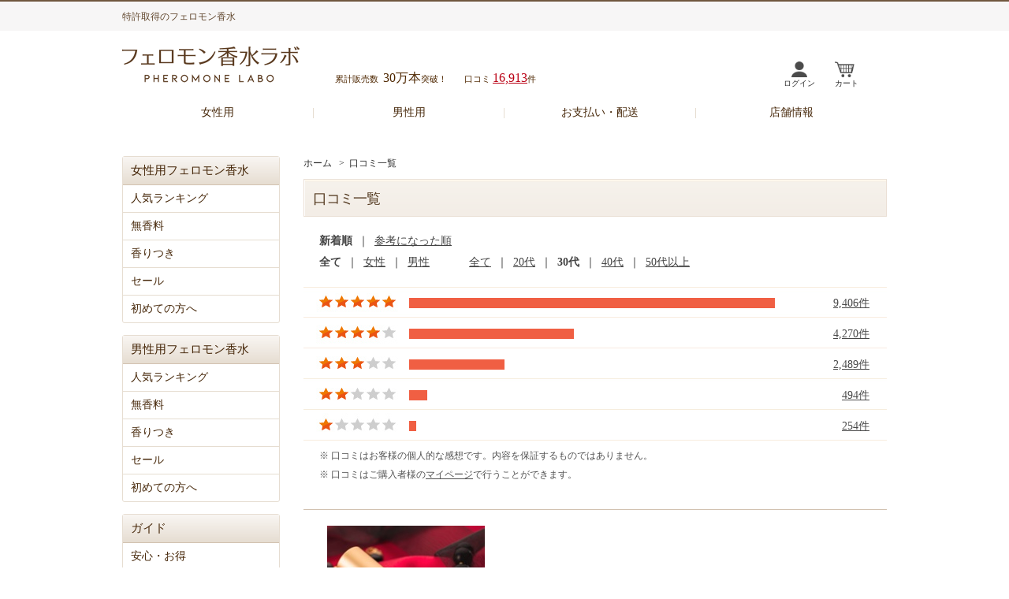

--- FILE ---
content_type: text/html; charset=UTF-8
request_url: https://www.prosty.com/pheromone/review?e=all&age=30&sort=latest
body_size: 100137
content:
<!DOCTYPE html><html lang="ja"><head>
<meta charSet="utf-8"/>
<meta name="twitter:card" content="summary"/>
<meta property="og:type" content="article"/>
<meta property="og:locale" content="ja_JP"/>
<meta property="og:site_name" content="フェロモン香水ラボ"/>
<meta name="viewport" content="width=device-width,initial-scale=1.0">
<meta name="format-detection" content="telephone=no">
<meta name="robots" content="index,follow"/>
<link rel="icon" type="image/x-icon" href="https://www.prosty.com/pheromone/favicon.ico">
<link rel="apple-touch-icon" href="https://www.prosty.com/pheromone/apple-touch-icon.png" sizes="180x180" > 
<link rel="preconnect" href="https://img-cdn.prosty.com/"/>
<link rel="preconnect" href="https://www.googletagmanager.com"/>
<link rel="preconnect" href="https://ajax.googleapis.com/"/>
<title>口コミ16,000件！最新順 星all 30代  | フェロモン香水ラブアトラクション</title>
<meta name="description" content="実際にフェロモン香水「ラブアトラクション」をご購入されたお客様からの口コミを、最新順にご紹介しています。2007年のオープンから寄せられたレビューは全16,913件！" />
<meta property="og:title" content="口コミ16,000件！最新順 星all 30代  | フェロモン香水ラブアトラクション"/>
<meta property="og:description" content="実際にフェロモン香水「ラブアトラクション」をご購入されたお客様からの口コミを、最新順にご紹介しています。2007年のオープンから寄せられたレビューは全16,913件！"/>
<meta property="og:url" content="https://www.prosty.com/pheromone/review?e=all&age=30&sort=latest"/>
<link rel="canonical" href="https://www.prosty.com/pheromone/review?e=all&age=30&sort=latest">
<link rel="next" href="https://www.prosty.com/pheromone/review/page2?e=all&age=30&sort=latest" />
<script type="application/ld+json">{  "@context":"https://schema.org", "@type":"BreadcrumbList", "itemListElement":[{      "@type":"ListItem"      ,"position":1      ,"name":"ホーム"      ,"item":"https://www.prosty.com/pheromone/"   }  ,{      "@type":"ListItem"      ,"position":2      ,"name":"口コミ一覧"      ,"item":"https://www.prosty.com/pheromone/review"   }  ,{      "@type":"ListItem"      ,"position":3      ,"name":"新着順 星all 30代"      ,"item":"https://www.prosty.com/pheromone/review?e=all&age=30&sort=latest"   }   ]}</script><link rel="preload" href="https://img-cdn.prosty.com/pheromone_image_v230601/css/layout.css" as="style"/>
<link href="https://img-cdn.prosty.com/pheromone_image_v230601/css/layout.css" media="all" rel="stylesheet">

<link rel="preload" href="https://img-cdn.prosty.com/pheromone_image_v230601/css/common.css" as="style"/>
<link href="https://img-cdn.prosty.com/pheromone_image_v230601/css/common.css" media="print" rel="stylesheet">
<link href="https://img-cdn.prosty.com/pheromone_image_v230601/css/common.css" media="screen and (min-width: 671px)" rel="stylesheet">

<link rel="preload" href="https://img-cdn.prosty.com/pheromone_image_v230601/sp/css/common.css" as="style"/>
<link href="https://img-cdn.prosty.com/pheromone_image_v230601/sp/css/common.css" media="only screen and (max-width: 670px)" rel="stylesheet">

<link rel="preload" href="https://img-cdn.prosty.com/pheromone_image_v230601/css/lb.css" as="style"/>
<link href="https://img-cdn.prosty.com/pheromone_image_v230601/css/lb.css" media="all" rel="stylesheet">

<link rel="preload" href="https://img-cdn.prosty.com/pheromone_image_v230601/css/product.css" as="style"/>
<link href="https://img-cdn.prosty.com/pheromone_image_v230601/css/product.css" media="print" rel="stylesheet">
<link href="https://img-cdn.prosty.com/pheromone_image_v230601/css/product.css" media="screen and (min-width: 671px)" rel="stylesheet">

<link rel="preload" href="https://img-cdn.prosty.com/pheromone_image_v230601/sp/css/product.css" as="style"/>
<link href="https://img-cdn.prosty.com/pheromone_image_v230601/sp/css/product.css" media="only screen and (max-width: 670px)" rel="stylesheet">

<style>
@media screen and (min-width: 671px) {

.detail_voice_area .rev_tit { margin: 20px 20px 10px; }
.detail_voice_box .box { padding: 20px 30px 15px; }
.detail_voice_area .graph p.note { margin: 10px 20px 34px; color: #525252;}
.detail_voice_area .graph p.note2 { margin: 10px 20px 5px; color: #525252; font-size: 12px;}
.detail_voice_area .graph p.note3 { margin: 0px 20px 34px; color: #525252; font-size: 12px;}
.detail_voice_area .graph p.note3 a {color: #525252; text-decoration: underline;}
.detail_voice_box .box .reviewitem .txt p.rank { width: 350px; }
.detail_voice_box .box .reviewitem p.ph { width: 200px;}
}
@media only screen and (max-width: 670px) {
.detail_voice_area .rev_tit { margin:10px 0px 10px; }
.detail_voice_box .box { padding: 14px 20px; }
.detail_voice_box .box p.comment { line-height: 1.6; }
.detail_voice_box .box p.day { right: 20px; }
.detail_voice_area .graph p.note { margin: 10px 0px 20px; color: #525252; font-size: 11px; line-height: 16px; text-indent: -1.4em; padding: 0 20px;}
.detail_voice_area .graph p.note2 { margin: 10px 0px 0px; color: #525252; font-size: 11px; line-height: 16px;text-indent: -1.4em; padding: 0 20px;}
.detail_voice_area .graph p.note3 { margin: 5px 0px 20px; color: #525252; font-size: 11px; line-height: 16px;text-indent: -1.4em; padding: 0 20px;}
.detail_voice_area .graph p.note3 a {text-decoration: underline; color: #525252; font-size: 11px; }
.detail_voice_box .box .reviewitem p.ph { width: 120px; }
#p_list {  font-size: 10px;  margin: 8px 20px; }
}
</style>

<!-- Global site tag (gtag.js) - Google Analytics -->
<script async src="https://www.googletagmanager.com/gtag/js?id=UA-2960685-1"></script>
<script>
  window.dataLayer = window.dataLayer || [];
  function gtag(){dataLayer.push(arguments);}
  gtag('js', new Date());

  gtag('config', 'UA-2960685-1');
</script>
<!-- Global site tag (gtag.js) - Google Ads: 1070272917 -->
<script async src="https://www.googletagmanager.com/gtag/js?id=AW-1070272917"></script>
<script>
  window.dataLayer = window.dataLayer || [];
  function gtag(){dataLayer.push(arguments);}
  gtag('js', new Date());
  gtag('config', 'AW-1070272917');
</script>
<!-- Google tag (gtag.js) -->
<script async src="https://www.googletagmanager.com/gtag/js?id=G-PNDT8R6W3Y"></script>
<script>
  window.dataLayer = window.dataLayer || [];
  function gtag(){dataLayer.push(arguments);}
  gtag('js', new Date());

  gtag('config', 'G-PNDT8R6W3Y');
</script>

<!-- Yahoo! -->
<script async src="https://s.yimg.jp/images/listing/tool/cv/ytag.js"></script>
<script>
window.yjDataLayer = window.yjDataLayer || [];
function ytag() { yjDataLayer.push(arguments); }
ytag({"type":"ycl_cookie"});
</script>
</head>
<body>
<div id="Wrapper">
<div id="AllBox">

<div id="HeaderBox">
<header>
    <div class="header_top cf">
        <div class="header_top_inner">
<p class="h01"><span>特許取得のフェロモン香水</span></p>

            <div class="r_nav cf">
            </div>
        </div>
    </div>
<nav>
    <div class="header_bottom cf">
        <p class="logo"><a href="https://www.prosty.com/pheromone/" name="header_logo">フェロモン香水ラボ</a></p>
        
        <div class="header_text">
            <p class="pc">累計販売数<span>30万本</span>突破！</p>
            <p>口コミ<a href="https://www.prosty.com/pheromone/review" name="header_reviews">16,913</a>件</p>
        </div>

        <div class="sub_nav">
            <p class="login"><a href="https://www.prosty.com/pheromone/mypage/" name="header_login">ログイン</a></p>
            <p class="mypage"><a href="https://www.prosty.com/pheromone/mypage/" name="header_login">マイページ</a></p>
            <p class="cart"><a href="https://www.prosty.com/pheromone/cart/" name="header_cart">カート</a></p>
            <button id="menuBtn" class="sp" name="header_menu"><span></span><span></span><span></span></button>
        </div>

        <ul class="cate_nav">
            <li><a href="https://www.prosty.com/pheromone/women" name="gnavi_women">女性用</a></li>
            <li><a href="https://www.prosty.com/pheromone/men" name="gnavi_men">男性用</a></li>
            <li class="pc"><a href="https://www.prosty.com/pheromone/payment.html" name="gnavi_payment">お支払い・配送</a></li>
            <li class="sp"><a href="https://www.prosty.com/pheromone/payment.html" name="gnavi_payment">支払・配送</a></li>
            <li><a href="https://www.prosty.com/pheromone/shop.html" name="gnavi_shop">店舗情報</a></li>
        </ul>
    </div>
</nav>
</header>
</div>
<div id="Contents" class="cf"> 
<main>
<div id="Main">
<nav>
<p id="p_list" class="cf"><a href="https://www.prosty.com/pheromone/">ホーム</a>
&ensp;&gt;&ensp;<a href="https://www.prosty.com/pheromone/review">口コミ一覧</a>
</p>
</nav>
<div class="pagetit cf">
<article>
<h1>口コミ一覧</h1>
</div>
<div class="detail_voice_area">
<div class="rev_tit">
<ul class="cf">
<li class="s_newrev"><a href="https://www.prosty.com/pheromone/review?e=all&age=30&sort=latest" class="here">新着順</a>&ensp;｜&ensp;</li>
<li class="s_sanko"><a href="https://www.prosty.com/pheromone/review?e=all&age=30&sort=helpful">参考になった順</a></li>
</ul>
<ul class="cf">
<li class="s_all"><a href="https://www.prosty.com/pheromone/review?e=all&age=30&sort=latest" class="here">全て</a>&ensp;｜&ensp;</li>
<li class="s_woman"><a href="https://www.prosty.com/pheromone/review/women?e=all&age=30&sort=latest">女性</a>&ensp;｜&ensp;</li>
<li class="s_man"><a href="https://www.prosty.com/pheromone/review/men?e=all&age=30&sort=latest">男性</a></li>
</ul>
<ul class="cf">
<li class="a_all"><a href="https://www.prosty.com/pheromone/review">全て</a>&ensp;｜&ensp;</li>
<li class="a_20"><a href="https://www.prosty.com/pheromone/review?e=all&age=20&sort=latest">20代</a>&ensp;｜&ensp;</li>
<li class="a_30"><a href="https://www.prosty.com/pheromone/review?e=all&age=30&sort=latest" class="here">30代</a>&ensp;｜&ensp;</li>
<li class="a_40"><a href="https://www.prosty.com/pheromone/review?e=all&age=40&sort=latest">40代</a>&ensp;｜&ensp;</li>
<li class="a_50"><a href="https://www.prosty.com/pheromone/review?e=all&age=50&sort=latest">50代以上</a></li>
</ul>
</div>
<div class="graph">
<div class="graph_star">
<dl class="cf">
<dt class="per100"><img src="https://img-cdn.prosty.com/pheromone_image_v230601/images/common/bar.gif" style="width: 100%;" height="13" alt="" /></dt>
<dd>
<a href="https://www.prosty.com/pheromone/review?e=5&age=30&sort=latest">9,406件</a></dd>
</dl>
<dl class="cf">
<dt class="per50"><img src="https://img-cdn.prosty.com/pheromone_image_v230601/images/common/bar.gif" style="width: 45%;" height="13" alt="" /></dt>
<dd>
<a href="https://www.prosty.com/pheromone/review?e=4&age=30&sort=latest">4,270件</a></dd>
</dl>
<dl class="cf">
<dt class="per40"><img src="https://img-cdn.prosty.com/pheromone_image_v230601/images/common/bar.gif" style="width: 26%;" height="13" alt="" /></dt>
<dd>
<a href="https://www.prosty.com/pheromone/review?e=3&age=30&sort=latest">2,489件</a></dd>
</dl>
<dl class="cf">
<dt class="per20"><img src="https://img-cdn.prosty.com/pheromone_image_v230601/images/common/bar.gif" style="width: 5%;" height="13" alt="" /></dt>
<dd>
<a href="https://www.prosty.com/pheromone/review?e=2&age=30&sort=latest">494件</a></dd>
</dl>
<dl class="cf">
<dt class="per10"><img src="https://img-cdn.prosty.com/pheromone_image_v230601/images/common/bar.gif" style="width: 2%;" height="13" alt="" /></dt>
<dd>
<a href="https://www.prosty.com/pheromone/review?e=1&age=30&sort=latest">254件</a></dd>
</dl>
</div>
<p class="note2 indent">※ 口コミはお客様の個人的な感想です。内容を保証するものではありません。</p>
<p class="note3 indent">※ 口コミはご購入者様の<a href="https://www.prosty.com/pheromone/mypage">マイページ</a>で行うことができます。</p>
</div>
<div id="s_sanko" class="review_box">
<div class="detail_voice_box detail_voice_list">
<div class="box cf">
<div class="reviewitem">
<p class="ph"><a href="https://www.prosty.com/pheromone/loveattraction-taboo-0140"><img class="pc" src="https://img-cdn.prosty.com/pheromone_image_v230601/item/loveattraction-taboo-0140_200.jpg" alt="ラブアトラクション・タブー（女性用）"><img class="sp" src="https://img-cdn.prosty.com/pheromone_image_v230601/item/loveattraction-taboo-0140_200.jpg" alt="ラブアトラクション・タブー（女性用）"></a></p>
<div class="txt">
<h2><a href="https://www.prosty.com/pheromone/loveattraction-taboo-0140" class="blue">ラブアトラクション・タブー（女性用）</a></h2>
<p class="rank rank5"><a href="https://www.prosty.com/pheromone/customer_review_product/18161">やめられない</a></p>
</div>
</div>
<p class="comment">タブーはずっと使ってますが、やめられません。<br />
着けていたら落ち着きます。</p>
<p class="name"><a href="https://www.prosty.com/pheromone/customer_review/U101054222">まぁみ</a>（31歳・女性）</p>
<p class="day">投稿日：2025.11.12</p>
</div>
<div id="vote18161" style="display:none">&nbsp;</div><input type="hidden" name="vote_check18161" id="vote_check18161" value="" />
<div class="func cf">
<p class="t0">投票ありがとうございました！</p>
<p class="fm"><a href="javascript:vote('https://www.prosty.com/pheromone/','18161','1');">参考になった</a></p>
<div class="fl cf">
<p class="t3">1人が参考になったと回答</p>
</div>
<p class="fr"><a href="javascript:linkcheck('https://www.prosty.com/pheromone/report/review_18161/');">報告する</a></p>
</div>
</div>
<div class="detail_voice_box detail_voice_list">
<div class="box cf">
<div class="reviewitem">
<p class="ph"><a href="https://www.prosty.com/pheromone/loveattraction-anjel-0043"><img class="pc" src="https://img-cdn.prosty.com/pheromone_image_v230601/item/loveattraction-anjel-0043_200.jpg" alt="ラブアトラクション・エンジェル（女性用）"><img class="sp" src="https://img-cdn.prosty.com/pheromone_image_v230601/item/loveattraction-anjel-0043_200.jpg" alt="ラブアトラクション・エンジェル（女性用）"></a></p>
<div class="txt">
<h2><a href="https://www.prosty.com/pheromone/loveattraction-anjel-0043" class="blue">ラブアトラクション・エンジェル（女性用）</a></h2>
<p class="rank rank5"><a href="https://www.prosty.com/pheromone/customer_review_product/18160">可愛らしい</a></p>
</div>
</div>
<p class="comment">可愛らしい香りですが、香水という感じではなくアロマオイルのようなイメージ。</p>
<p class="name"><a href="https://www.prosty.com/pheromone/customer_review/U101054222">まぁみ</a>（31歳・女性）</p>
<p class="day">投稿日：2025.11.12</p>
</div>
<div id="vote18160" style="display:none">&nbsp;</div><input type="hidden" name="vote_check18160" id="vote_check18160" value="" />
<div class="func cf">
<p class="t0">投票ありがとうございました！</p>
<p class="fm"><a href="javascript:vote('https://www.prosty.com/pheromone/','18160','1');">参考になった</a></p>
<div class="fl cf">
<p class="t3">0人が参考になったと回答</p>
</div>
<p class="fr"><a href="javascript:linkcheck('https://www.prosty.com/pheromone/report/review_18160/');">報告する</a></p>
</div>
</div>
<div class="detail_voice_box detail_voice_list">
<div class="box cf">
<div class="reviewitem">
<p class="ph"><a href="https://www.prosty.com/pheromone/loveattraction-alcoholfree-0144"><img class="pc" src="https://img-cdn.prosty.com/pheromone_image_v230601/item/loveattraction-alcoholfree-0144_200.jpg" alt="ラブアトラクション・アルコールフリー（女性用）"><img class="sp" src="https://img-cdn.prosty.com/pheromone_image_v230601/item/loveattraction-alcoholfree-0144_200.jpg" alt="ラブアトラクション・アルコールフリー（女性用）"></a></p>
<div class="txt">
<h2><a href="https://www.prosty.com/pheromone/loveattraction-alcoholfree-0144" class="blue">ラブアトラクション・アルコールフリー（女性用）</a></h2>
<p class="rank rank5"><a href="https://www.prosty.com/pheromone/customer_review_product/18159">これは</a></p>
</div>
</div>
<p class="comment">これはつかったかんじ結構良かった気がするので、また買います。</p>
<p class="name"><a href="https://www.prosty.com/pheromone/customer_review/U101054222">まぁみ</a>（31歳・女性）</p>
<p class="day">投稿日：2025.11.12</p>
</div>
<div id="vote18159" style="display:none">&nbsp;</div><input type="hidden" name="vote_check18159" id="vote_check18159" value="" />
<div class="func cf">
<p class="t0">投票ありがとうございました！</p>
<p class="fm"><a href="javascript:vote('https://www.prosty.com/pheromone/','18159','1');">参考になった</a></p>
<div class="fl cf">
<p class="t3">0人が参考になったと回答</p>
</div>
<p class="fr"><a href="javascript:linkcheck('https://www.prosty.com/pheromone/report/review_18159/');">報告する</a></p>
</div>
</div>
<div class="detail_voice_box detail_voice_list">
<div class="box cf">
<div class="reviewitem">
<p class="ph"><a href="https://www.prosty.com/pheromone/loveattraction-premium-0129"><img class="pc" src="https://img-cdn.prosty.com/pheromone_image_v230601/item/loveattraction-premium-0129_200.jpg" alt="ラブアトラクション・プレミアム（女性用）"><img class="sp" src="https://img-cdn.prosty.com/pheromone_image_v230601/item/loveattraction-premium-0129_200.jpg" alt="ラブアトラクション・プレミアム（女性用）"></a></p>
<div class="txt">
<h2><a href="https://www.prosty.com/pheromone/loveattraction-premium-0129" class="blue">ラブアトラクション・プレミアム（女性用）</a></h2>
<p class="rank rank1"><a href="https://www.prosty.com/pheromone/customer_review_product/18158">高いのに</a></p>
</div>
</div>
<p class="comment">容器が脆い？のか、かばんの中でふたがとれて、空っぽになってしまいました。<br />
他の種類のラブアトラクションではならなかったので、これだけなのかな？<br />
高いのにショックです。しかもプレミアムで同じことが起きたの2回目でした。</p>
<p class="name"><a href="https://www.prosty.com/pheromone/customer_review/U101054222">まぁみ</a>（31歳・女性）</p>
<p class="day">投稿日：2025.11.12</p>
</div>
<div id="vote18158" style="display:none">&nbsp;</div><input type="hidden" name="vote_check18158" id="vote_check18158" value="" />
<div class="func cf">
<p class="t0">投票ありがとうございました！</p>
<p class="fm"><a href="javascript:vote('https://www.prosty.com/pheromone/','18158','1');">参考になった</a></p>
<div class="fl cf">
<p class="t3">0人が参考になったと回答</p>
</div>
<p class="fr"><a href="javascript:linkcheck('https://www.prosty.com/pheromone/report/review_18158/');">報告する</a></p>
</div>
</div>
<div class="detail_voice_box detail_voice_list">
<div class="box cf">
<div class="reviewitem">
<p class="ph"><a href="https://www.prosty.com/pheromone/loveattraction-sandalwood-3007"><img class="pc" src="https://img-cdn.prosty.com/pheromone_image_v230601/item/loveattraction-sandalwood-3007_200.jpg" alt="ラブアトラクション・サンダルウッド（男性用）"><img class="sp" src="https://img-cdn.prosty.com/pheromone_image_v230601/item/loveattraction-sandalwood-3007_200.jpg" alt="ラブアトラクション・サンダルウッド（男性用）"></a></p>
<div class="txt">
<h2><a href="https://www.prosty.com/pheromone/loveattraction-sandalwood-3007" class="blue">ラブアトラクション・サンダルウッド（男性用）</a></h2>
<p class="rank rank3"><a href="https://www.prosty.com/pheromone/customer_review_product/18133">使用してみて</a></p>
</div>
</div>
<p class="comment">実際に使用してみたのですが…残念ながら女性を惹きつけるというような感覚はあまり感じませんでした。<br />
ですがいい匂いだと思います。人それぞれ感じ方は違うとは思いますがまた新作を楽しみにしております。</p>
<p class="name"><a href="https://www.prosty.com/pheromone/customer_review/U10114036">シン</a>（37歳・男性）</p>
<p class="day">投稿日：2025.10.10</p>
</div>
<div id="vote18133" style="display:none">&nbsp;</div><input type="hidden" name="vote_check18133" id="vote_check18133" value="" />
<div class="func cf">
<p class="t0">投票ありがとうございました！</p>
<p class="fm"><a href="javascript:vote('https://www.prosty.com/pheromone/','18133','1');">参考になった</a></p>
<div class="fl cf">
<p class="t3">0人が参考になったと回答</p>
</div>
<p class="fr"><a href="javascript:linkcheck('https://www.prosty.com/pheromone/report/review_18133/');">報告する</a></p>
</div>
</div>
<div class="detail_voice_box detail_voice_list">
<div class="box cf">
<div class="reviewitem">
<p class="ph"><a href="https://www.prosty.com/pheromone/loveattraction-secret-3017"><img class="pc" src="https://img-cdn.prosty.com/pheromone_image_v230601/item/loveattraction-secret-3017_200.jpg" alt="ラブアトラクション・シークレット（女性用）"><img class="sp" src="https://img-cdn.prosty.com/pheromone_image_v230601/item/loveattraction-secret-3017_200.jpg" alt="ラブアトラクション・シークレット（女性用）"></a></p>
<div class="txt">
<h2><a href="https://www.prosty.com/pheromone/loveattraction-secret-3017" class="blue">ラブアトラクション・シークレット（女性用）</a></h2>
<p class="rank rank5"><a href="https://www.prosty.com/pheromone/customer_review_product/18126">間違いないです。</a></p>
</div>
</div>
<p class="comment">彼との距離感が付けてるときと付けてないときで天と地くらい差があります...。<br />
付けてるときは隣とか近くにめっちゃいますし、めっちゃ話しかけてくるのに付けてないときの素っ気なさときたら...(笑)<br />
ほぼ毎回なので確定です。間違いなくこれの効果だと思います。<br />
<br />
これからもお世話になります(笑)</p>
<p class="name"><a href="https://www.prosty.com/pheromone/customer_review/U101059263">奏</a>（34歳・女性）</p>
<p class="day">投稿日：2025.09.29</p>
</div>
<div id="vote18126" style="display:none">&nbsp;</div><input type="hidden" name="vote_check18126" id="vote_check18126" value="" />
<div class="func cf">
<p class="t0">投票ありがとうございました！</p>
<p class="fm"><a href="javascript:vote('https://www.prosty.com/pheromone/','18126','1');">参考になった</a></p>
<div class="fl cf">
<p class="t3">2人が参考になったと回答</p>
</div>
<p class="fr"><a href="javascript:linkcheck('https://www.prosty.com/pheromone/report/review_18126/');">報告する</a></p>
</div>
</div>
<div class="detail_voice_box detail_voice_list">
<div class="box cf">
<div class="reviewitem">
<p class="ph"><a href="https://www.prosty.com/pheromone/loveattraction-ylangylang-2232"><img class="pc" src="https://img-cdn.prosty.com/pheromone_image_v230601/item/loveattraction-ylangylang-2232_200.jpg" alt="ラブアトラクション・イランイラン（女性用）"><img class="sp" src="https://img-cdn.prosty.com/pheromone_image_v230601/item/loveattraction-ylangylang-2232_200.jpg" alt="ラブアトラクション・イランイラン（女性用）"></a></p>
<div class="txt">
<h2><a href="https://www.prosty.com/pheromone/loveattraction-ylangylang-2232" class="blue">ラブアトラクション・イランイラン（女性用）</a></h2>
<p class="rank rank5"><a href="https://www.prosty.com/pheromone/customer_review_product/18125">相性がよかったです。</a></p>
</div>
</div>
<p class="comment">初めての使用です。<br />
<br />
彼と会うときだけに使用してみたのですが、距離がいつもより全然近くて、親密に話が出来ました。<br />
普段あまりくっついて話したりしないのですが、、、ぴったりくっついたりボディタッチしたりしながら会話ずっとしていたのは初めてだったので驚いてます...。離れるのが名残惜しかったです...(笑<br />
<br />
他の異性の方もなんだか優しいような...。<br />
<br />
私にはイランイランが合うようです。<br />
<br />
普段はシークレットとプレミアムをその時の気分で使っているのですが、こちらも使うようにしてみようかなと思いました。<br />
<br />
香り等の好みもあると思うので個人差はあるかと思いますが、距離を縮めたり、異性と関わり機会があったりする方は試してみるのもいいかもしれないです。</p>
<p class="name"><a href="https://www.prosty.com/pheromone/customer_review/U101059263">奏</a>（34歳・女性）</p>
<p class="day">投稿日：2025.09.29</p>
</div>
<div id="vote18125" style="display:none">&nbsp;</div><input type="hidden" name="vote_check18125" id="vote_check18125" value="" />
<div class="func cf">
<p class="t0">投票ありがとうございました！</p>
<p class="fm"><a href="javascript:vote('https://www.prosty.com/pheromone/','18125','1');">参考になった</a></p>
<div class="fl cf">
<p class="t3">2人が参考になったと回答</p>
</div>
<p class="fr"><a href="javascript:linkcheck('https://www.prosty.com/pheromone/report/review_18125/');">報告する</a></p>
</div>
</div>
<div class="detail_voice_box detail_voice_list">
<div class="box cf">
<div class="reviewitem">
<p class="ph"><a href="https://www.prosty.com/pheromone/loveattraction-secret-3017"><img class="pc" src="https://img-cdn.prosty.com/pheromone_image_v230601/item/loveattraction-secret-3017_200.jpg" alt="ラブアトラクション・シークレット（女性用）"><img class="sp" src="https://img-cdn.prosty.com/pheromone_image_v230601/item/loveattraction-secret-3017_200.jpg" alt="ラブアトラクション・シークレット（女性用）"></a></p>
<div class="txt">
<h2><a href="https://www.prosty.com/pheromone/loveattraction-secret-3017" class="blue">ラブアトラクション・シークレット（女性用）</a></h2>
<p class="rank rank4"><a href="https://www.prosty.com/pheromone/customer_review_product/18109">多少好みは分れると思いますが</a></p>
</div>
</div>
<p class="comment">おしゃれなお花の香だと感じました。<br />
子どもの年齢層にはちょっときつすぎたのか、あまり評判良くなかったですが、中高年の方からは、女性らしい良い香りとお褒めの言葉をいただきました。</p>
<p class="name"><a href="https://www.prosty.com/pheromone/customer_review/U10114522">まる</a>（39歳・女性）</p>
<p class="day">投稿日：2025.08.31</p>
</div>
<div id="vote18109" style="display:none">&nbsp;</div><input type="hidden" name="vote_check18109" id="vote_check18109" value="" />
<div class="func cf">
<p class="t0">投票ありがとうございました！</p>
<p class="fm"><a href="javascript:vote('https://www.prosty.com/pheromone/','18109','1');">参考になった</a></p>
<div class="fl cf">
<p class="t3">0人が参考になったと回答</p>
</div>
<p class="fr"><a href="javascript:linkcheck('https://www.prosty.com/pheromone/report/review_18109/');">報告する</a></p>
</div>
</div>
<div class="detail_voice_box detail_voice_list">
<div class="box cf">
<div class="reviewitem">
<p class="ph"><a href="https://www.prosty.com/pheromone/loveattraction-premium-0129"><img class="pc" src="https://img-cdn.prosty.com/pheromone_image_v230601/item/loveattraction-premium-0129_200.jpg" alt="ラブアトラクション・プレミアム（女性用）"><img class="sp" src="https://img-cdn.prosty.com/pheromone_image_v230601/item/loveattraction-premium-0129_200.jpg" alt="ラブアトラクション・プレミアム（女性用）"></a></p>
<div class="txt">
<h2><a href="https://www.prosty.com/pheromone/loveattraction-premium-0129" class="blue">ラブアトラクション・プレミアム（女性用）</a></h2>
<p class="rank rank5"><a href="https://www.prosty.com/pheromone/customer_review_product/18108">自分の気分がふわふわ</a></p>
</div>
</div>
<p class="comment">緊張しやすい場面で重宝しています。笑顔が増える感じです。<br />
あまりに気分が良くなって気が大きくなり過ぎないよう、注意しています。<br />
香りが消え始めると、自分でも分かります。</p>
<p class="name"><a href="https://www.prosty.com/pheromone/customer_review/U10114522">まる</a>（39歳・女性）</p>
<p class="day">投稿日：2025.08.31</p>
</div>
<div id="vote18108" style="display:none">&nbsp;</div><input type="hidden" name="vote_check18108" id="vote_check18108" value="" />
<div class="func cf">
<p class="t0">投票ありがとうございました！</p>
<p class="fm"><a href="javascript:vote('https://www.prosty.com/pheromone/','18108','1');">参考になった</a></p>
<div class="fl cf">
<p class="t3">0人が参考になったと回答</p>
</div>
<p class="fr"><a href="javascript:linkcheck('https://www.prosty.com/pheromone/report/review_18108/');">報告する</a></p>
</div>
</div>
<div class="detail_voice_box detail_voice_list">
<div class="box cf">
<div class="reviewitem">
<p class="ph"><a href="https://www.prosty.com/pheromone/loveattraction-bergamot-2082"><img class="pc" src="https://img-cdn.prosty.com/pheromone_image_v230601/item/loveattraction-bergamot-2082_200.jpg" alt="ラブアトラクション・ベルガモット（女性用）"><img class="sp" src="https://img-cdn.prosty.com/pheromone_image_v230601/item/loveattraction-bergamot-2082_200.jpg" alt="ラブアトラクション・ベルガモット（女性用）"></a></p>
<div class="txt">
<h2><a href="https://www.prosty.com/pheromone/loveattraction-bergamot-2082" class="blue">ラブアトラクション・ベルガモット（女性用）</a></h2>
<p class="rank rank5"><a href="https://www.prosty.com/pheromone/customer_review_product/18107">爽やかな香りです</a></p>
</div>
</div>
<p class="comment">香り付きのシリーズは、どれも人によって好き嫌いがでてしまいやすく周囲の人からの感想も様々ですが、ベルガモットだけは一度も「臭い」と言われたことがありません。<br />
無香料以外で、できるだけさりげない香りをお探しの方には、大変おススメです。</p>
<p class="name"><a href="https://www.prosty.com/pheromone/customer_review/U10114522">まる</a>（39歳・女性）</p>
<p class="day">投稿日：2025.08.31</p>
</div>
<div id="vote18107" style="display:none">&nbsp;</div><input type="hidden" name="vote_check18107" id="vote_check18107" value="" />
<div class="func cf">
<p class="t0">投票ありがとうございました！</p>
<p class="fm"><a href="javascript:vote('https://www.prosty.com/pheromone/','18107','1');">参考になった</a></p>
<div class="fl cf">
<p class="t3">0人が参考になったと回答</p>
</div>
<p class="fr"><a href="javascript:linkcheck('https://www.prosty.com/pheromone/report/review_18107/');">報告する</a></p>
</div>
</div>
<div class="detail_voice_box detail_voice_list">
<div class="box cf">
<div class="reviewitem">
<p class="ph"><a href="https://www.prosty.com/pheromone/loveattraction-premium-0128"><img class="pc" src="https://img-cdn.prosty.com/pheromone_image_v230601/item/loveattraction-premium-0128_200.jpg" alt="ラブアトラクション・プレミアム（男性用）"><img class="sp" src="https://img-cdn.prosty.com/pheromone_image_v230601/item/loveattraction-premium-0128_200.jpg" alt="ラブアトラクション・プレミアム（男性用）"></a></p>
<div class="txt">
<h2><a href="https://www.prosty.com/pheromone/loveattraction-premium-0128" class="blue">ラブアトラクション・プレミアム（男性用）</a></h2>
<p class="rank rank3"><a href="https://www.prosty.com/pheromone/customer_review_product/18075">あった方が良い。</a></p>
</div>
</div>
<p class="comment">これを使った方が気持ちがあがる。外に出るのが楽しみになる。</p>
<p class="name"><a href="https://www.prosty.com/pheromone/customer_review/U101054118">中年</a>（34歳・男性）</p>
<p class="day">投稿日：2025.07.19</p>
</div>
<div id="vote18075" style="display:none">&nbsp;</div><input type="hidden" name="vote_check18075" id="vote_check18075" value="" />
<div class="func cf">
<p class="t0">投票ありがとうございました！</p>
<p class="fm"><a href="javascript:vote('https://www.prosty.com/pheromone/','18075','1');">参考になった</a></p>
<div class="fl cf">
<p class="t3">0人が参考になったと回答</p>
</div>
<p class="fr"><a href="javascript:linkcheck('https://www.prosty.com/pheromone/report/review_18075/');">報告する</a></p>
</div>
</div>
<div class="detail_voice_box detail_voice_list">
<div class="box cf">
<div class="reviewitem">
<p class="ph"><a href="https://www.prosty.com/pheromone/loveattraction-gardenia-3016"><img class="pc" src="https://img-cdn.prosty.com/pheromone_image_v230601/item/loveattraction-gardenia-3016_200.jpg" alt="ラブアトラクション・ハピネス（女性用）"><img class="sp" src="https://img-cdn.prosty.com/pheromone_image_v230601/item/loveattraction-gardenia-3016_200.jpg" alt="ラブアトラクション・ハピネス（女性用）"></a></p>
<div class="txt">
<h2><a href="https://www.prosty.com/pheromone/loveattraction-gardenia-3016" class="blue">ラブアトラクション・ハピネス（女性用）</a></h2>
<p class="rank rank5"><a href="https://www.prosty.com/pheromone/customer_review_product/18069">段々甘く好きになる香り</a></p>
</div>
</div>
<p class="comment">正直、最初は苦手な香りでした。香水をつけた瞬間が、石鹸や芳香剤の香りのようです。私は、芳香剤の香りが苦手で、この香水もそんな印象を受けました。<br />
馴染んだお昼頃には、チョコレートのような甘い香りがして、良いなと思いました。ちょうど職場でお昼寝をするので、顔を伏せたときに、ほんのり甘い香りがします。<br />
彼は石鹸の香りが好きなので、この香水をつけておけば、お得だと思いました。</p>
<p class="name"><a href="https://www.prosty.com/pheromone/customer_review/U10113994">Cherry</a>（34歳・女性）</p>
<p class="day">投稿日：2025.07.09</p>
</div>
<div id="vote18069" style="display:none">&nbsp;</div><input type="hidden" name="vote_check18069" id="vote_check18069" value="" />
<div class="func cf">
<p class="t0">投票ありがとうございました！</p>
<p class="fm"><a href="javascript:vote('https://www.prosty.com/pheromone/','18069','1');">参考になった</a></p>
<div class="fl cf">
<p class="t3">0人が参考になったと回答</p>
</div>
<p class="fr"><a href="javascript:linkcheck('https://www.prosty.com/pheromone/report/review_18069/');">報告する</a></p>
</div>
</div>
<div class="detail_voice_box detail_voice_list">
<div class="box cf">
<div class="reviewitem">
<p class="ph"><a href="https://www.prosty.com/pheromone/loveattraction-gardenia-3016"><img class="pc" src="https://img-cdn.prosty.com/pheromone_image_v230601/item/loveattraction-gardenia-3016_200.jpg" alt="ラブアトラクション・ハピネス（女性用）"><img class="sp" src="https://img-cdn.prosty.com/pheromone_image_v230601/item/loveattraction-gardenia-3016_200.jpg" alt="ラブアトラクション・ハピネス（女性用）"></a></p>
<div class="txt">
<h2><a href="https://www.prosty.com/pheromone/loveattraction-gardenia-3016" class="blue">ラブアトラクション・ハピネス（女性用）</a></h2>
<p class="rank rank4"><a href="https://www.prosty.com/pheromone/customer_review_product/18058">清楚な香りでモテを狙え</a></p>
</div>
</div>
<p class="comment">いつも大変お世話になってます。<br />
ラブアトラクションハピネスは、以前レビューしたロマンスとはちょっと違って石鹸？みたいな香りがふんわり香ります。フェロモンはわかりませんが、わからないのがいいかもしれません。<br />
石鹸の香りは清楚なイメージなのでモテを狙えるかも？しれません。<br />
彼との会話は弾みましたが香りがすぐとんでしまい普通でした。<br />
でも普通に人との接触では好印象を与えられるので仕事などでも良さげです。<br />
香り付きならハピネスの方が甘くて好みですね。<br />
今のところはプレミアム、ハピネス、ロマンスの順かなと思います。</p>
<p class="name"><a href="https://www.prosty.com/pheromone/customer_review/U10114130">ボンゴレ大好き</a>（39歳・女性）</p>
<p class="day">投稿日：2025.06.29</p>
</div>
<div id="vote18058" style="display:none">&nbsp;</div><input type="hidden" name="vote_check18058" id="vote_check18058" value="" />
<div class="func cf">
<p class="t0">投票ありがとうございました！</p>
<p class="fm"><a href="javascript:vote('https://www.prosty.com/pheromone/','18058','1');">参考になった</a></p>
<div class="fl cf">
<p class="t3">1人が参考になったと回答</p>
</div>
<p class="fr"><a href="javascript:linkcheck('https://www.prosty.com/pheromone/report/review_18058/');">報告する</a></p>
</div>
</div>
<div class="detail_voice_box detail_voice_list">
<div class="box cf">
<div class="reviewitem">
<p class="ph"><a href="https://www.prosty.com/pheromone/loveattraction-karma-0142"><img class="pc" src="https://img-cdn.prosty.com/pheromone_image_v230601/item/loveattraction-karma-0142_200.jpg" alt="ラブアトラクション・カルマ（女性用）"><img class="sp" src="https://img-cdn.prosty.com/pheromone_image_v230601/item/loveattraction-karma-0142_200.jpg" alt="ラブアトラクション・カルマ（女性用）"></a></p>
<div class="txt">
<h2><a href="https://www.prosty.com/pheromone/loveattraction-karma-0142" class="blue">ラブアトラクション・カルマ（女性用）</a></h2>
<p class="rank rank5"><a href="https://www.prosty.com/pheromone/customer_review_product/18057">確かに人々が優しくなる謎</a></p>
</div>
</div>
<p class="comment">続けて使いたい香りだった。軽く柑橘のような甘爽やかな香りはするけど、持ってる(フェロモンじゃない)香水と重ねても喧嘩しない。<br />
そして話には聞いていた「なぜか人に優しくされる」これを使った日は私にもその機能(？)が発動した。男女問わずいつもより人々に優しくされる。嬉しいけれど、どういう仕組み？？？笑</p>
<p class="name"><a href="https://www.prosty.com/pheromone/customer_review/U101045097">pipimaru</a>（39歳・女性）</p>
<p class="day">投稿日：2025.06.24</p>
</div>
<div id="vote18057" style="display:none">&nbsp;</div><input type="hidden" name="vote_check18057" id="vote_check18057" value="" />
<div class="func cf">
<p class="t0">投票ありがとうございました！</p>
<p class="fm"><a href="javascript:vote('https://www.prosty.com/pheromone/','18057','1');">参考になった</a></p>
<div class="fl cf">
<p class="t3">4人が参考になったと回答</p>
</div>
<p class="fr"><a href="javascript:linkcheck('https://www.prosty.com/pheromone/report/review_18057/');">報告する</a></p>
</div>
</div>
<div class="detail_voice_box detail_voice_list">
<div class="box cf">
<div class="reviewitem">
<p class="ph"><a href="https://www.prosty.com/pheromone/loveattraction-premium-0128"><img class="pc" src="https://img-cdn.prosty.com/pheromone_image_v230601/item/loveattraction-premium-0128_200.jpg" alt="ラブアトラクション・プレミアム（男性用）"><img class="sp" src="https://img-cdn.prosty.com/pheromone_image_v230601/item/loveattraction-premium-0128_200.jpg" alt="ラブアトラクション・プレミアム（男性用）"></a></p>
<div class="txt">
<h2><a href="https://www.prosty.com/pheromone/loveattraction-premium-0128" class="blue">ラブアトラクション・プレミアム（男性用）</a></h2>
<p class="rank rank5"><a href="https://www.prosty.com/pheromone/customer_review_product/18025">良い感じ</a></p>
</div>
</div>
<p class="comment">かけると人間関係が良好になる気がします。</p>
<p class="name"><a href="https://www.prosty.com/pheromone/customer_review/U101054118">中年</a>（34歳・男性）</p>
<p class="day">投稿日：2025.05.12</p>
</div>
<div id="vote18025" style="display:none">&nbsp;</div><input type="hidden" name="vote_check18025" id="vote_check18025" value="" />
<div class="func cf">
<p class="t0">投票ありがとうございました！</p>
<p class="fm"><a href="javascript:vote('https://www.prosty.com/pheromone/','18025','1');">参考になった</a></p>
<div class="fl cf">
<p class="t3">0人が参考になったと回答</p>
</div>
<p class="fr"><a href="javascript:linkcheck('https://www.prosty.com/pheromone/report/review_18025/');">報告する</a></p>
</div>
</div>
<div class="detail_voice_box detail_voice_list">
<div class="box cf">
<div class="reviewitem">
<p class="ph"><a href="https://www.prosty.com/pheromone/loveattraction-peach-2722"><img class="pc" src="https://img-cdn.prosty.com/pheromone_image_v230601/item/loveattraction-peach-2722_200.jpg" alt="ラブアトラクション・ピーチ（女性用）"><img class="sp" src="https://img-cdn.prosty.com/pheromone_image_v230601/item/loveattraction-peach-2722_200.jpg" alt="ラブアトラクション・ピーチ（女性用）"></a></p>
<div class="txt">
<h2><a href="https://www.prosty.com/pheromone/loveattraction-peach-2722" class="blue">ラブアトラクション・ピーチ（女性用）</a></h2>
<p class="rank rank5"><a href="https://www.prosty.com/pheromone/customer_review_product/18005">可愛い香り</a></p>
</div>
</div>
<p class="comment">とても可愛い香りでキュンとしました。付けていると気分が明るくなって、少し積極的になれる気がします。</p>
<p class="name"><a href="https://www.prosty.com/pheromone/customer_review/U10114846">ぽむ</a>（37歳・女性）</p>
<p class="day">投稿日：2025.04.28</p>
</div>
<div id="vote18005" style="display:none">&nbsp;</div><input type="hidden" name="vote_check18005" id="vote_check18005" value="" />
<div class="func cf">
<p class="t0">投票ありがとうございました！</p>
<p class="fm"><a href="javascript:vote('https://www.prosty.com/pheromone/','18005','1');">参考になった</a></p>
<div class="fl cf">
<p class="t3">1人が参考になったと回答</p>
</div>
<p class="fr"><a href="javascript:linkcheck('https://www.prosty.com/pheromone/report/review_18005/');">報告する</a></p>
</div>
</div>
<div class="detail_voice_box detail_voice_list">
<div class="box cf">
<div class="reviewitem">
<p class="ph"><a href="https://www.prosty.com/pheromone/loveattraction-alcoholfree-0144"><img class="pc" src="https://img-cdn.prosty.com/pheromone_image_v230601/item/loveattraction-alcoholfree-0144_200.jpg" alt="ラブアトラクション・アルコールフリー（女性用）"><img class="sp" src="https://img-cdn.prosty.com/pheromone_image_v230601/item/loveattraction-alcoholfree-0144_200.jpg" alt="ラブアトラクション・アルコールフリー（女性用）"></a></p>
<div class="txt">
<h2><a href="https://www.prosty.com/pheromone/loveattraction-alcoholfree-0144" class="blue">ラブアトラクション・アルコールフリー（女性用）</a></h2>
<p class="rank rank5"><a href="https://www.prosty.com/pheromone/customer_review_product/18004">肌が弱くても安心</a></p>
</div>
</div>
<p class="comment">肌が弱いので、アルコールフリータイプがあって、とても嬉しいです。付けていると気分が晴れやかになって、前向きに人と関われる気がします。</p>
<p class="name"><a href="https://www.prosty.com/pheromone/customer_review/U10114846">ぽむ</a>（37歳・女性）</p>
<p class="day">投稿日：2025.04.28</p>
</div>
<div id="vote18004" style="display:none">&nbsp;</div><input type="hidden" name="vote_check18004" id="vote_check18004" value="" />
<div class="func cf">
<p class="t0">投票ありがとうございました！</p>
<p class="fm"><a href="javascript:vote('https://www.prosty.com/pheromone/','18004','1');">参考になった</a></p>
<div class="fl cf">
<p class="t3">3人が参考になったと回答</p>
</div>
<p class="fr"><a href="javascript:linkcheck('https://www.prosty.com/pheromone/report/review_18004/');">報告する</a></p>
</div>
</div>
<div class="detail_voice_box detail_voice_list">
<div class="box cf">
<div class="reviewitem">
<p class="ph"><a href="https://www.prosty.com/pheromone/loveattraction-secret-3017"><img class="pc" src="https://img-cdn.prosty.com/pheromone_image_v230601/item/loveattraction-secret-3017_200.jpg" alt="ラブアトラクション・シークレット（女性用）"><img class="sp" src="https://img-cdn.prosty.com/pheromone_image_v230601/item/loveattraction-secret-3017_200.jpg" alt="ラブアトラクション・シークレット（女性用）"></a></p>
<div class="txt">
<h2><a href="https://www.prosty.com/pheromone/loveattraction-secret-3017" class="blue">ラブアトラクション・シークレット（女性用）</a></h2>
<p class="rank rank5"><a href="https://www.prosty.com/pheromone/customer_review_product/18003">慣れてきてとても好きな香りに</a></p>
</div>
</div>
<p class="comment">慣れる前は少しきついかと慎重に使っていましたが、同僚女性にも評判よく、安心してつけています。<br />
香り付きの中でも、もちが良いです。<br />
付け直す時は無香料をプッシュするとシークレットの香りもよみがえる感じなので、狭い部屋の時はそうしてさりげなく使っています。</p>
<p class="name"><a href="https://www.prosty.com/pheromone/customer_review/U10114522">まる</a>（39歳・女性）</p>
<p class="day">投稿日：2025.04.28</p>
</div>
<div id="vote18003" style="display:none">&nbsp;</div><input type="hidden" name="vote_check18003" id="vote_check18003" value="" />
<div class="func cf">
<p class="t0">投票ありがとうございました！</p>
<p class="fm"><a href="javascript:vote('https://www.prosty.com/pheromone/','18003','1');">参考になった</a></p>
<div class="fl cf">
<p class="t3">1人が参考になったと回答</p>
</div>
<p class="fr"><a href="javascript:linkcheck('https://www.prosty.com/pheromone/report/review_18003/');">報告する</a></p>
</div>
</div>
<div class="detail_voice_box detail_voice_list">
<div class="box cf">
<div class="reviewitem">
<p class="ph"><a href="https://www.prosty.com/pheromone/loveattraction-geranium-3014"><img class="pc" src="https://img-cdn.prosty.com/pheromone_image_v230601/item/loveattraction-geranium-3014_200.jpg" alt="ラブアトラクション・ゼラニウム（女性用）"><img class="sp" src="https://img-cdn.prosty.com/pheromone_image_v230601/item/loveattraction-geranium-3014_200.jpg" alt="ラブアトラクション・ゼラニウム（女性用）"></a></p>
<div class="txt">
<h2><a href="https://www.prosty.com/pheromone/loveattraction-geranium-3014" class="blue">ラブアトラクション・ゼラニウム（女性用）</a></h2>
<p class="rank rank4"><a href="https://www.prosty.com/pheromone/customer_review_product/18002">お花の香</a></p>
</div>
</div>
<p class="comment">シークレットやローズほど強くないフローラルな香りで重宝しました。<br />
自分が緊張する時など、気分が落ち着きます。<br />
冬は丁度よく使用していたのですが、汗ばむ季節になってきたのでベルガモットや無香料タイプに切り替えたいと思います。</p>
<p class="name"><a href="https://www.prosty.com/pheromone/customer_review/U10114522">まる</a>（39歳・女性）</p>
<p class="day">投稿日：2025.04.28</p>
</div>
<div id="vote18002" style="display:none">&nbsp;</div><input type="hidden" name="vote_check18002" id="vote_check18002" value="" />
<div class="func cf">
<p class="t0">投票ありがとうございました！</p>
<p class="fm"><a href="javascript:vote('https://www.prosty.com/pheromone/','18002','1');">参考になった</a></p>
<div class="fl cf">
<p class="t3">0人が参考になったと回答</p>
</div>
<p class="fr"><a href="javascript:linkcheck('https://www.prosty.com/pheromone/report/review_18002/');">報告する</a></p>
</div>
</div>
<div class="detail_voice_box detail_voice_list">
<div class="box cf">
<div class="reviewitem">
<p class="ph"><a href="https://www.prosty.com/pheromone/loveattraction-romance-0055"><img class="pc" src="https://img-cdn.prosty.com/pheromone_image_v230601/item/loveattraction-romance-0055_200.jpg" alt="ラブアトラクション・ロマンス（女性用）"><img class="sp" src="https://img-cdn.prosty.com/pheromone_image_v230601/item/loveattraction-romance-0055_200.jpg" alt="ラブアトラクション・ロマンス（女性用）"></a></p>
<div class="txt">
<h2><a href="https://www.prosty.com/pheromone/loveattraction-romance-0055" class="blue">ラブアトラクション・ロマンス（女性用）</a></h2>
<p class="rank rank5"><a href="https://www.prosty.com/pheromone/customer_review_product/17997">香りつきもいいかも？</a></p>
</div>
</div>
<p class="comment">いつもお世話になってます。<br />
私は普段ラブアトラクションプレミアムという無香タイプのものを使っていますが、今回こちらの商品をお試しできるとのことでお試しさせていただきました。<br />
こちらの商品は、バラのようなかわいらしいお花の香りがついていますが市販の香水とは違ってキツくなく凄く使いやすいです。また無香タイプだと体調によってたまにフェロモンの香りが嫌だなと思う時がありますが、こちらは香水感バッチリで言わないとフェロモン香水とはわからないと思います。<br />
実際につけていくと男女問わずみんなから声をかけられ楽しく話ができ、接客の仕事でもバッチリでした。<br />
肝心のモテですが、お付き合いしてる彼の前でつけたところメチャクチャスキンシップされ楽しくデートできました。ありがとうございます。<br />
今回はお試しだったのでミニサイズでしたが、このサイズもよかったです。(お試しでミニサイズを販売したら売れる気がします。)<br />
なくなったらいつものプレミアムとどっち買おうか迷ってます。<br />
素敵な商品をありがとうございました。今後ともどうぞ宜しくお願い致します。</p>
<p class="name"><a href="https://www.prosty.com/pheromone/customer_review/U10114130">ボンゴレ大好き</a>（39歳・女性）</p>
<p class="day">投稿日：2025.04.27</p>
</div>
<div id="vote17997" style="display:none">&nbsp;</div><input type="hidden" name="vote_check17997" id="vote_check17997" value="" />
<div class="func cf">
<p class="t0">投票ありがとうございました！</p>
<p class="fm"><a href="javascript:vote('https://www.prosty.com/pheromone/','17997','1');">参考になった</a></p>
<div class="fl cf">
<p class="t3">4人が参考になったと回答</p>
</div>
<p class="fr"><a href="javascript:linkcheck('https://www.prosty.com/pheromone/report/review_17997/');">報告する</a></p>
</div>
</div>
<div class="detail_voice_box detail_voice_list">
<div class="box cf">
<div class="reviewitem">
<p class="ph"><a href="https://www.prosty.com/pheromone/loveattraction-peach-2722"><img class="pc" src="https://img-cdn.prosty.com/pheromone_image_v230601/item/loveattraction-peach-2722_200.jpg" alt="ラブアトラクション・ピーチ（女性用）"><img class="sp" src="https://img-cdn.prosty.com/pheromone_image_v230601/item/loveattraction-peach-2722_200.jpg" alt="ラブアトラクション・ピーチ（女性用）"></a></p>
<div class="txt">
<h2><a href="https://www.prosty.com/pheromone/loveattraction-peach-2722" class="blue">ラブアトラクション・ピーチ（女性用）</a></h2>
<p class="rank rank4"><a href="https://www.prosty.com/pheromone/customer_review_product/17939">癒される香り</a></p>
</div>
</div>
<p class="comment">度々お世話になっています。<br />
買い始めた頃は、異性を惹きつけるぞ！！と気合いの元こちらの香水を購入しておりました。しかし今では、寝る前やほっとしたい瞬間にこの香水をプッシュすると、香りに癒されるといいますか、落ち着いた気分になります。なので、現在ではそんな風な用途です。ですが、これはこれで効果的。やはり、人はほっと安心出来る人の所に行きたがりますよね。この香りに癒された瞬間から、何となく周りからも声かけやすく思われてる気がします。やっぱり、まず本人がリラックス状態じゃなきゃ、好きな人も寄って来にくいですよね⁈現在好きな人はおりませんが笑笑</p>
<p class="name"><a href="https://www.prosty.com/pheromone/customer_review/U10115101">ゆうちゃん</a>（37歳・女性）</p>
<p class="day">投稿日：2025.03.03</p>
</div>
<div id="vote17939" style="display:none">&nbsp;</div><input type="hidden" name="vote_check17939" id="vote_check17939" value="" />
<div class="func cf">
<p class="t0">投票ありがとうございました！</p>
<p class="fm"><a href="javascript:vote('https://www.prosty.com/pheromone/','17939','1');">参考になった</a></p>
<div class="fl cf">
<p class="t3">1人が参考になったと回答</p>
</div>
<p class="fr"><a href="javascript:linkcheck('https://www.prosty.com/pheromone/report/review_17939/');">報告する</a></p>
</div>
</div>
<div class="detail_voice_box detail_voice_list">
<div class="box cf">
<div class="reviewitem">
<p class="ph"><a href="https://www.prosty.com/pheromone/loveattraction-premium-0128"><img class="pc" src="https://img-cdn.prosty.com/pheromone_image_v230601/item/loveattraction-premium-0128_200.jpg" alt="ラブアトラクション・プレミアム（男性用）"><img class="sp" src="https://img-cdn.prosty.com/pheromone_image_v230601/item/loveattraction-premium-0128_200.jpg" alt="ラブアトラクション・プレミアム（男性用）"></a></p>
<div class="txt">
<h2><a href="https://www.prosty.com/pheromone/loveattraction-premium-0128" class="blue">ラブアトラクション・プレミアム（男性用）</a></h2>
<p class="rank rank5"><a href="https://www.prosty.com/pheromone/customer_review_product/17930">大好評</a></p>
</div>
</div>
<p class="comment">香水をつけて出歩くのが楽しみになります。<br />
効果あると思います。</p>
<p class="name"><a href="https://www.prosty.com/pheromone/customer_review/U101054118">中年</a>（34歳・男性）</p>
<p class="day">投稿日：2025.02.22</p>
</div>
<div id="vote17930" style="display:none">&nbsp;</div><input type="hidden" name="vote_check17930" id="vote_check17930" value="" />
<div class="func cf">
<p class="t0">投票ありがとうございました！</p>
<p class="fm"><a href="javascript:vote('https://www.prosty.com/pheromone/','17930','1');">参考になった</a></p>
<div class="fl cf">
<p class="t3">1人が参考になったと回答</p>
</div>
<p class="fr"><a href="javascript:linkcheck('https://www.prosty.com/pheromone/report/review_17930/');">報告する</a></p>
</div>
</div>
<div class="detail_voice_box detail_voice_list">
<div class="box cf">
<div class="reviewitem">
<p class="ph"><a href="https://www.prosty.com/pheromone/sweetattraction-jasmine-0134"><img class="pc" src="https://img-cdn.prosty.com/pheromone_image_v230601/item/sweetattraction-jasmine-0134_200.jpg" alt="ラブアトラクション・ジャスミン（女性用）"><img class="sp" src="https://img-cdn.prosty.com/pheromone_image_v230601/item/sweetattraction-jasmine-0134_200.jpg" alt="ラブアトラクション・ジャスミン（女性用）"></a></p>
<div class="txt">
<h2><a href="https://www.prosty.com/pheromone/sweetattraction-jasmine-0134" class="blue">ラブアトラクション・ジャスミン（女性用）</a></h2>
<p class="rank rank5"><a href="https://www.prosty.com/pheromone/customer_review_product/17918">首筋にワンプッシュがオススメ</a></p>
</div>
</div>
<p class="comment">ジャスミンと言えば、古くから媚薬として用いられてきた香り！職場の男性とちょっと仲良くなるための手助けに欲しいなと思い試しました。<br />
<br />
実物は、ワンプッシュするとジャスミンの青々しくも凛とした異国感のある花の香りと、ラブアトラクションでお馴染みのアルコールっぽい風味が広がります。香りで大人の少しゴージャス感のある女性になれます。<br />
<br />
私は職場の歓送迎会の直前、左右の首筋に合計４プッシュして挑みました。始めから女性陣が話しかけてくれたので同性受けも上々で、乾杯後からは男性陣が同じテーブルに増えていって会話も盛り上がり良い感じです。<br />
そして、肝心の仲良くなりたい男性とは対面で話す機会が訪れました。周囲には他にも2名の男性がいて輪になって話す格好だったのですが、私のお目当てさんは30秒ほど話したら5歩ぐらい後ろに引いて、すっとマスクを着け横を向いて俯いてしまいました。<br />
急に具合が悪くなったのかと思い「大丈夫ですか？」と近づいて顔を覗きこむと、マスクの向こうの彼は紅潮し、瞳も潤んだ状態に！私が「あっ、ジャスミンは媚薬効果だった」と思い出し何も言えずに止まる中、彼は軽い咳払いで呼吸を整え「大丈夫です」と言いながら顔色も戻っていきました。<br />
<br />
普段から鼻の利く方だと思っていたけど、すごく効果があったのでしょうか？単純に咳が出そうになっただけ？<br />
<br />
分からないので1週間後、2人で打合せをする前、ジャスミン２プッシュで挑んでみました。<br />
すると今度は、微笑みながら予定時間より30分オーバーしながら話してくれました。これは嬉しい！<br />
<br />
ジャスミンは首筋にワンプッシュずつがマイベストです。</p>
<p class="name"><a href="https://www.prosty.com/pheromone/customer_review/U101047208">ぽんぽん</a>（38歳・女性）</p>
<p class="day">投稿日：2025.02.02</p>
</div>
<div id="vote17918" style="display:none">&nbsp;</div><input type="hidden" name="vote_check17918" id="vote_check17918" value="" />
<div class="func cf">
<p class="t0">投票ありがとうございました！</p>
<p class="fm"><a href="javascript:vote('https://www.prosty.com/pheromone/','17918','1');">参考になった</a></p>
<div class="fl cf">
<p class="t3">3人が参考になったと回答</p>
</div>
<p class="fr"><a href="javascript:linkcheck('https://www.prosty.com/pheromone/report/review_17918/');">報告する</a></p>
</div>
</div>
<div class="detail_voice_box detail_voice_list">
<div class="box cf">
<div class="reviewitem">
<p class="ph"><a href="https://www.prosty.com/pheromone/sweetattraction-jasmine-0134"><img class="pc" src="https://img-cdn.prosty.com/pheromone_image_v230601/item/sweetattraction-jasmine-0134_200.jpg" alt="ラブアトラクション・ジャスミン（女性用）"><img class="sp" src="https://img-cdn.prosty.com/pheromone_image_v230601/item/sweetattraction-jasmine-0134_200.jpg" alt="ラブアトラクション・ジャスミン（女性用）"></a></p>
<div class="txt">
<h2><a href="https://www.prosty.com/pheromone/sweetattraction-jasmine-0134" class="blue">ラブアトラクション・ジャスミン（女性用）</a></h2>
<p class="rank rank5"><a href="https://www.prosty.com/pheromone/customer_review_product/17913">可憐な香りを纏いたくて</a></p>
</div>
</div>
<p class="comment">濃厚な重めの香りが好きな私ですが、爽やかな軽さの香りも試してみたくなりました。<br />
軽すぎると香りがすぐに飛んでしまうので、中々好みのものが見つからなかったのですが、ジャスミンは好きな香りでしたので、こちらを試してみることにしました。<br />
花がフワッと咲くような爽やかで上品な香りかつ、しっかりと香るので私好み！試して良かったです。<br />
ベルガモットの香りもお気に入りなので、次購入するときはジャスミンとベルガモットを購入して、気分で使い分けたいと思います♪</p>
<p class="name"><a href="https://www.prosty.com/pheromone/customer_review/U10110518">ひめたん</a>（38歳・女性）</p>
<p class="day">投稿日：2025.01.29</p>
</div>
<div id="vote17913" style="display:none">&nbsp;</div><input type="hidden" name="vote_check17913" id="vote_check17913" value="" />
<div class="func cf">
<p class="t0">投票ありがとうございました！</p>
<p class="fm"><a href="javascript:vote('https://www.prosty.com/pheromone/','17913','1');">参考になった</a></p>
<div class="fl cf">
<p class="t3">1人が参考になったと回答</p>
</div>
<p class="fr"><a href="javascript:linkcheck('https://www.prosty.com/pheromone/report/review_17913/');">報告する</a></p>
</div>
</div>
<div class="detail_voice_box detail_voice_list">
<div class="box cf">
<div class="reviewitem">
<p class="ph"><a href="https://www.prosty.com/pheromone/sweetattraction-jasmine-0134"><img class="pc" src="https://img-cdn.prosty.com/pheromone_image_v230601/item/sweetattraction-jasmine-0134_200.jpg" alt="ラブアトラクション・ジャスミン（女性用）"><img class="sp" src="https://img-cdn.prosty.com/pheromone_image_v230601/item/sweetattraction-jasmine-0134_200.jpg" alt="ラブアトラクション・ジャスミン（女性用）"></a></p>
<div class="txt">
<h2><a href="https://www.prosty.com/pheromone/sweetattraction-jasmine-0134" class="blue">ラブアトラクション・ジャスミン（女性用）</a></h2>
<p class="rank rank5"><a href="https://www.prosty.com/pheromone/customer_review_product/17906">本物のお花のような香り</a></p>
</div>
</div>
<p class="comment">ジャスミンの香りは元々好きな香りでしたが、こちらは想像以上にリアルなお花の香りで気に入りました。<br />
人工的ではなく、まるでお花屋さんにいるかのような自然な香り。<br />
さわやかな甘さもあり、付けていると自分でも良い香りだなと気分が上がります。</p>
<p class="name"><a href="https://www.prosty.com/pheromone/customer_review/U101061480">ねず太郎</a>（34歳・女性）</p>
<p class="day">投稿日：2025.01.24</p>
</div>
<div id="vote17906" style="display:none">&nbsp;</div><input type="hidden" name="vote_check17906" id="vote_check17906" value="" />
<div class="func cf">
<p class="t0">投票ありがとうございました！</p>
<p class="fm"><a href="javascript:vote('https://www.prosty.com/pheromone/','17906','1');">参考になった</a></p>
<div class="fl cf">
<p class="t3">2人が参考になったと回答</p>
</div>
<p class="fr"><a href="javascript:linkcheck('https://www.prosty.com/pheromone/report/review_17906/');">報告する</a></p>
</div>
</div>
<div class="detail_voice_box detail_voice_list">
<div class="box cf">
<div class="reviewitem">
<p class="ph"><a href="https://www.prosty.com/pheromone/loveattraction-secret-3051"><img class="pc" src="https://img-cdn.prosty.com/pheromone_image_v230601/item/loveattraction-secret-3051_200.jpg" alt="ラブアトラクション・シークレット（男性用）"><img class="sp" src="https://img-cdn.prosty.com/pheromone_image_v230601/item/loveattraction-secret-3051_200.jpg" alt="ラブアトラクション・シークレット（男性用）"></a></p>
<div class="txt">
<h2><a href="https://www.prosty.com/pheromone/loveattraction-secret-3051" class="blue">ラブアトラクション・シークレット（男性用）</a></h2>
<p class="rank rank4"><a href="https://www.prosty.com/pheromone/customer_review_product/17874">大人の香り</a></p>
</div>
</div>
<p class="comment">大人っぽい香りでいい感じでした。<br />
女の子に効果あったのからわかりませんでした。<br />
持続が大事なのかな？</p>
<p class="name"><a href="https://www.prosty.com/pheromone/customer_review/U10113377">Ke</a>（36歳・男性）</p>
<p class="day">投稿日：2024.11.28</p>
</div>
<div id="vote17874" style="display:none">&nbsp;</div><input type="hidden" name="vote_check17874" id="vote_check17874" value="" />
<div class="func cf">
<p class="t0">投票ありがとうございました！</p>
<p class="fm"><a href="javascript:vote('https://www.prosty.com/pheromone/','17874','1');">参考になった</a></p>
<div class="fl cf">
<p class="t3">0人が参考になったと回答</p>
</div>
<p class="fr"><a href="javascript:linkcheck('https://www.prosty.com/pheromone/report/review_17874/');">報告する</a></p>
</div>
</div>
<div class="detail_voice_box detail_voice_list">
<div class="box cf">
<div class="reviewitem">
<p class="ph"><a href="https://www.prosty.com/pheromone/loveattraction-vanillamusk-2711"><img class="pc" src="https://img-cdn.prosty.com/pheromone_image_v230601/item/loveattraction-vanillamusk-2711_200.jpg" alt="ラブアトラクション・バニラムスク（男性用）"><img class="sp" src="https://img-cdn.prosty.com/pheromone_image_v230601/item/loveattraction-vanillamusk-2711_200.jpg" alt="ラブアトラクション・バニラムスク（男性用）"></a></p>
<div class="txt">
<h2><a href="https://www.prosty.com/pheromone/loveattraction-vanillamusk-2711" class="blue">ラブアトラクション・バニラムスク（男性用）</a></h2>
<p class="rank rank4"><a href="https://www.prosty.com/pheromone/customer_review_product/17873">いい匂い</a></p>
</div>
</div>
<p class="comment">甘くいい香りでした。<br />
しかし普通のムスクでもよかったかなと思った。<br />
ホワイトムスクは若い方向けかな</p>
<p class="name"><a href="https://www.prosty.com/pheromone/customer_review/U10113377">Ke</a>（36歳・男性）</p>
<p class="day">投稿日：2024.11.28</p>
</div>
<div id="vote17873" style="display:none">&nbsp;</div><input type="hidden" name="vote_check17873" id="vote_check17873" value="" />
<div class="func cf">
<p class="t0">投票ありがとうございました！</p>
<p class="fm"><a href="javascript:vote('https://www.prosty.com/pheromone/','17873','1');">参考になった</a></p>
<div class="fl cf">
<p class="t3">1人が参考になったと回答</p>
</div>
<p class="fr"><a href="javascript:linkcheck('https://www.prosty.com/pheromone/report/review_17873/');">報告する</a></p>
</div>
</div>
<div class="detail_voice_box detail_voice_list">
<div class="box cf">
<div class="reviewitem">
<p class="ph"><a href="https://www.prosty.com/pheromone/loveattraction-pear-2831"><img class="pc" src="https://img-cdn.prosty.com/pheromone_image_v230601/item/loveattraction-pear-2831_200.jpg" alt="ラブアトラクション・フィール（男性用）"><img class="sp" src="https://img-cdn.prosty.com/pheromone_image_v230601/item/loveattraction-pear-2831_200.jpg" alt="ラブアトラクション・フィール（男性用）"></a></p>
<div class="txt">
<h2><a href="https://www.prosty.com/pheromone/loveattraction-pear-2831" class="blue">ラブアトラクション・フィール（男性用）</a></h2>
<p class="rank rank3"><a href="https://www.prosty.com/pheromone/customer_review_product/17872">香り</a></p>
</div>
</div>
<p class="comment">匂いはあまり自分に合ってなかったかなと思いながらも、使いきりました。<br />
前から気になっていてどんな香りか気になってはいたのでまあ経験できてよかったかなと！<br />
女の子に対しての効果はあまりなかったかな</p>
<p class="name"><a href="https://www.prosty.com/pheromone/customer_review/U10113377">Ke</a>（36歳・男性）</p>
<p class="day">投稿日：2024.11.28</p>
</div>
<div id="vote17872" style="display:none">&nbsp;</div><input type="hidden" name="vote_check17872" id="vote_check17872" value="" />
<div class="func cf">
<p class="t0">投票ありがとうございました！</p>
<p class="fm"><a href="javascript:vote('https://www.prosty.com/pheromone/','17872','1');">参考になった</a></p>
<div class="fl cf">
<p class="t3">0人が参考になったと回答</p>
</div>
<p class="fr"><a href="javascript:linkcheck('https://www.prosty.com/pheromone/report/review_17872/');">報告する</a></p>
</div>
</div>
<div class="detail_voice_box detail_voice_list">
<div class="box cf">
<div class="reviewitem">
<p class="ph"><a href="https://www.prosty.com/pheromone/loveattraction-premium-0129"><img class="pc" src="https://img-cdn.prosty.com/pheromone_image_v230601/item/loveattraction-premium-0129_200.jpg" alt="ラブアトラクション・プレミアム（女性用）"><img class="sp" src="https://img-cdn.prosty.com/pheromone_image_v230601/item/loveattraction-premium-0129_200.jpg" alt="ラブアトラクション・プレミアム（女性用）"></a></p>
<div class="txt">
<h2><a href="https://www.prosty.com/pheromone/loveattraction-premium-0129" class="blue">ラブアトラクション・プレミアム（女性用）</a></h2>
<p class="rank rank5"><a href="https://www.prosty.com/pheromone/customer_review_product/17861">良いです♥️</a></p>
</div>
</div>
<p class="comment">もう何度も購入しています♥️<br />
本当にお気に入りです♥️</p>
<p class="name"><a href="https://www.prosty.com/pheromone/customer_review/U10115212">ねむぃ</a>（33歳・女性）</p>
<p class="day">投稿日：2024.11.06</p>
</div>
<div id="vote17861" style="display:none">&nbsp;</div><input type="hidden" name="vote_check17861" id="vote_check17861" value="" />
<div class="func cf">
<p class="t0">投票ありがとうございました！</p>
<p class="fm"><a href="javascript:vote('https://www.prosty.com/pheromone/','17861','1');">参考になった</a></p>
<div class="fl cf">
<p class="t3">0人が参考になったと回答</p>
</div>
<p class="fr"><a href="javascript:linkcheck('https://www.prosty.com/pheromone/report/review_17861/');">報告する</a></p>
</div>
</div>
<div class="detail_voice_box detail_voice_list">
<div class="box cf">
<div class="reviewitem">
<p class="ph"><a href="https://www.prosty.com/pheromone/loveattraction-premium-0129"><img class="pc" src="https://img-cdn.prosty.com/pheromone_image_v230601/item/loveattraction-premium-0129_200.jpg" alt="ラブアトラクション・プレミアム（女性用）"><img class="sp" src="https://img-cdn.prosty.com/pheromone_image_v230601/item/loveattraction-premium-0129_200.jpg" alt="ラブアトラクション・プレミアム（女性用）"></a></p>
<div class="txt">
<h2><a href="https://www.prosty.com/pheromone/loveattraction-premium-0129" class="blue">ラブアトラクション・プレミアム（女性用）</a></h2>
<p class="rank rank5"><a href="https://www.prosty.com/pheromone/customer_review_product/17860">重ね付け用に！</a></p>
</div>
</div>
<p class="comment">他の香りのものを付けるときに重ねてつけています♥️又他の香水とも一緒につけられるのが本当に良いです♥️</p>
<p class="name"><a href="https://www.prosty.com/pheromone/customer_review/U10115212">ねむぃ</a>（33歳・女性）</p>
<p class="day">投稿日：2024.11.06</p>
</div>
<div id="vote17860" style="display:none">&nbsp;</div><input type="hidden" name="vote_check17860" id="vote_check17860" value="" />
<div class="func cf">
<p class="t0">投票ありがとうございました！</p>
<p class="fm"><a href="javascript:vote('https://www.prosty.com/pheromone/','17860','1');">参考になった</a></p>
<div class="fl cf">
<p class="t3">0人が参考になったと回答</p>
</div>
<p class="fr"><a href="javascript:linkcheck('https://www.prosty.com/pheromone/report/review_17860/');">報告する</a></p>
</div>
</div>
<div class="detail_voice_box detail_voice_list">
<div class="box cf">
<div class="reviewitem">
<p class="ph"><a href="https://www.prosty.com/pheromone/loveattraction-secret-3017"><img class="pc" src="https://img-cdn.prosty.com/pheromone_image_v230601/item/loveattraction-secret-3017_200.jpg" alt="ラブアトラクション・シークレット（女性用）"><img class="sp" src="https://img-cdn.prosty.com/pheromone_image_v230601/item/loveattraction-secret-3017_200.jpg" alt="ラブアトラクション・シークレット（女性用）"></a></p>
<div class="txt">
<h2><a href="https://www.prosty.com/pheromone/loveattraction-secret-3017" class="blue">ラブアトラクション・シークレット（女性用）</a></h2>
<p class="rank rank5"><a href="https://www.prosty.com/pheromone/customer_review_product/17859">何度もリピート</a></p>
</div>
</div>
<p class="comment">もう何度注文したかわからないくらい<br />
お気に入りの香りの一つです♥️<br />
特に年上の男性に効果がありました。<br />
あとは苦手なひとに会うまえにも使っています。</p>
<p class="name"><a href="https://www.prosty.com/pheromone/customer_review/U10115212">ねむぃ</a>（33歳・女性）</p>
<p class="day">投稿日：2024.11.06</p>
</div>
<div id="vote17859" style="display:none">&nbsp;</div><input type="hidden" name="vote_check17859" id="vote_check17859" value="" />
<div class="func cf">
<p class="t0">投票ありがとうございました！</p>
<p class="fm"><a href="javascript:vote('https://www.prosty.com/pheromone/','17859','1');">参考になった</a></p>
<div class="fl cf">
<p class="t3">4人が参考になったと回答</p>
</div>
<p class="fr"><a href="javascript:linkcheck('https://www.prosty.com/pheromone/report/review_17859/');">報告する</a></p>
</div>
</div>
<div class="detail_voice_box detail_voice_list">
<div class="box cf">
<div class="reviewitem">
<p class="ph"><a href="https://www.prosty.com/pheromone/loveattraction-ylangylang-2232"><img class="pc" src="https://img-cdn.prosty.com/pheromone_image_v230601/item/loveattraction-ylangylang-2232_200.jpg" alt="ラブアトラクション・イランイラン（女性用）"><img class="sp" src="https://img-cdn.prosty.com/pheromone_image_v230601/item/loveattraction-ylangylang-2232_200.jpg" alt="ラブアトラクション・イランイラン（女性用）"></a></p>
<div class="txt">
<h2><a href="https://www.prosty.com/pheromone/loveattraction-ylangylang-2232" class="blue">ラブアトラクション・イランイラン（女性用）</a></h2>
<p class="rank rank5"><a href="https://www.prosty.com/pheromone/customer_review_product/17858">とても良い</a></p>
</div>
</div>
<p class="comment">いままで色んな香りのを試してきましたが<br />
イランイランが一番好きな香りです♥️<br />
またリピートしたいと思います。</p>
<p class="name"><a href="https://www.prosty.com/pheromone/customer_review/U10115212">ねむぃ</a>（33歳・女性）</p>
<p class="day">投稿日：2024.11.06</p>
</div>
<div id="vote17858" style="display:none">&nbsp;</div><input type="hidden" name="vote_check17858" id="vote_check17858" value="" />
<div class="func cf">
<p class="t0">投票ありがとうございました！</p>
<p class="fm"><a href="javascript:vote('https://www.prosty.com/pheromone/','17858','1');">参考になった</a></p>
<div class="fl cf">
<p class="t3">0人が参考になったと回答</p>
</div>
<p class="fr"><a href="javascript:linkcheck('https://www.prosty.com/pheromone/report/review_17858/');">報告する</a></p>
</div>
</div>
<div class="detail_voice_box detail_voice_list">
<div class="box cf">
<div class="reviewitem">
<p class="ph"><a href="https://www.prosty.com/pheromone/loveattraction-premium-0128"><img class="pc" src="https://img-cdn.prosty.com/pheromone_image_v230601/item/loveattraction-premium-0128_200.jpg" alt="ラブアトラクション・プレミアム（男性用）"><img class="sp" src="https://img-cdn.prosty.com/pheromone_image_v230601/item/loveattraction-premium-0128_200.jpg" alt="ラブアトラクション・プレミアム（男性用）"></a></p>
<div class="txt">
<h2><a href="https://www.prosty.com/pheromone/loveattraction-premium-0128" class="blue">ラブアトラクション・プレミアム（男性用）</a></h2>
<p class="rank rank5"><a href="https://www.prosty.com/pheromone/customer_review_product/17854">良い感じ</a></p>
</div>
</div>
<p class="comment">人と関わり安くなって良い感じです。量が少ない。</p>
<p class="name"><a href="https://www.prosty.com/pheromone/customer_review/U101054118">中年</a>（33歳・男性）</p>
<p class="day">投稿日：2024.11.02</p>
</div>
<div id="vote17854" style="display:none">&nbsp;</div><input type="hidden" name="vote_check17854" id="vote_check17854" value="" />
<div class="func cf">
<p class="t0">投票ありがとうございました！</p>
<p class="fm"><a href="javascript:vote('https://www.prosty.com/pheromone/','17854','1');">参考になった</a></p>
<div class="fl cf">
<p class="t3">1人が参考になったと回答</p>
</div>
<p class="fr"><a href="javascript:linkcheck('https://www.prosty.com/pheromone/report/review_17854/');">報告する</a></p>
</div>
</div>
<div class="detail_voice_box detail_voice_list">
<div class="box cf">
<div class="reviewitem">
<p class="ph"><a href="https://www.prosty.com/pheromone/loveattraction-premium-0128"><img class="pc" src="https://img-cdn.prosty.com/pheromone_image_v230601/item/loveattraction-premium-0128_200.jpg" alt="ラブアトラクション・プレミアム（男性用）"><img class="sp" src="https://img-cdn.prosty.com/pheromone_image_v230601/item/loveattraction-premium-0128_200.jpg" alt="ラブアトラクション・プレミアム（男性用）"></a></p>
<div class="txt">
<h2><a href="https://www.prosty.com/pheromone/loveattraction-premium-0128" class="blue">ラブアトラクション・プレミアム（男性用）</a></h2>
<p class="rank rank5"><a href="https://www.prosty.com/pheromone/customer_review_product/17847">良し</a></p>
</div>
</div>
<p class="comment">いい感じで女性と仲良くなれます。また買いたいと思います。</p>
<p class="name"><a href="https://www.prosty.com/pheromone/customer_review/U101054118">中年</a>（33歳・男性）</p>
<p class="day">投稿日：2024.10.20</p>
</div>
<div id="vote17847" style="display:none">&nbsp;</div><input type="hidden" name="vote_check17847" id="vote_check17847" value="" />
<div class="func cf">
<p class="t0">投票ありがとうございました！</p>
<p class="fm"><a href="javascript:vote('https://www.prosty.com/pheromone/','17847','1');">参考になった</a></p>
<div class="fl cf">
<p class="t3">1人が参考になったと回答</p>
</div>
<p class="fr"><a href="javascript:linkcheck('https://www.prosty.com/pheromone/report/review_17847/');">報告する</a></p>
</div>
</div>
<div class="detail_voice_box detail_voice_list">
<div class="box cf">
<div class="reviewitem">
<p class="ph"><a href="https://www.prosty.com/pheromone/loveattraction-alcoholfree-0143"><img class="pc" src="https://img-cdn.prosty.com/pheromone_image_v230601/item/loveattraction-alcoholfree-0143_200.jpg" alt="ラブアトラクション・アルコールフリー（男性用）"><img class="sp" src="https://img-cdn.prosty.com/pheromone_image_v230601/item/loveattraction-alcoholfree-0143_200.jpg" alt="ラブアトラクション・アルコールフリー（男性用）"></a></p>
<div class="txt">
<h2><a href="https://www.prosty.com/pheromone/loveattraction-alcoholfree-0143" class="blue">ラブアトラクション・アルコールフリー（男性用）</a></h2>
<p class="rank rank5"><a href="https://www.prosty.com/pheromone/customer_review_product/17846">良し</a></p>
</div>
</div>
<p class="comment">いい感じで女性と仲良くなれます。また買いたいと思います。</p>
<p class="name"><a href="https://www.prosty.com/pheromone/customer_review/U101054118">中年</a>（33歳・男性）</p>
<p class="day">投稿日：2024.10.20</p>
</div>
<div id="vote17846" style="display:none">&nbsp;</div><input type="hidden" name="vote_check17846" id="vote_check17846" value="" />
<div class="func cf">
<p class="t0">投票ありがとうございました！</p>
<p class="fm"><a href="javascript:vote('https://www.prosty.com/pheromone/','17846','1');">参考になった</a></p>
<div class="fl cf">
<p class="t3">0人が参考になったと回答</p>
</div>
<p class="fr"><a href="javascript:linkcheck('https://www.prosty.com/pheromone/report/review_17846/');">報告する</a></p>
</div>
</div>
<div class="detail_voice_box detail_voice_list">
<div class="box cf">
<div class="reviewitem">
<p class="ph"><a href="https://www.prosty.com/pheromone/loveattraction-alcoholfree-0143"><img class="pc" src="https://img-cdn.prosty.com/pheromone_image_v230601/item/loveattraction-alcoholfree-0143_200.jpg" alt="ラブアトラクション・アルコールフリー（男性用）"><img class="sp" src="https://img-cdn.prosty.com/pheromone_image_v230601/item/loveattraction-alcoholfree-0143_200.jpg" alt="ラブアトラクション・アルコールフリー（男性用）"></a></p>
<div class="txt">
<h2><a href="https://www.prosty.com/pheromone/loveattraction-alcoholfree-0143" class="blue">ラブアトラクション・アルコールフリー（男性用）</a></h2>
<p class="rank rank5"><a href="https://www.prosty.com/pheromone/customer_review_product/17845">良し</a></p>
</div>
</div>
<p class="comment">いい感じで女性と仲良くなれます。また買いたいと思います。</p>
<p class="name"><a href="https://www.prosty.com/pheromone/customer_review/U101054118">中年</a>（33歳・男性）</p>
<p class="day">投稿日：2024.10.20</p>
</div>
<div id="vote17845" style="display:none">&nbsp;</div><input type="hidden" name="vote_check17845" id="vote_check17845" value="" />
<div class="func cf">
<p class="t0">投票ありがとうございました！</p>
<p class="fm"><a href="javascript:vote('https://www.prosty.com/pheromone/','17845','1');">参考になった</a></p>
<div class="fl cf">
<p class="t3">0人が参考になったと回答</p>
</div>
<p class="fr"><a href="javascript:linkcheck('https://www.prosty.com/pheromone/report/review_17845/');">報告する</a></p>
</div>
</div>
<div class="detail_voice_box detail_voice_list">
<div class="box cf">
<div class="reviewitem">
<p class="ph"><a href="https://www.prosty.com/pheromone/loveattraction-alcoholfree-0143"><img class="pc" src="https://img-cdn.prosty.com/pheromone_image_v230601/item/loveattraction-alcoholfree-0143_200.jpg" alt="ラブアトラクション・アルコールフリー（男性用）"><img class="sp" src="https://img-cdn.prosty.com/pheromone_image_v230601/item/loveattraction-alcoholfree-0143_200.jpg" alt="ラブアトラクション・アルコールフリー（男性用）"></a></p>
<div class="txt">
<h2><a href="https://www.prosty.com/pheromone/loveattraction-alcoholfree-0143" class="blue">ラブアトラクション・アルコールフリー（男性用）</a></h2>
<p class="rank rank5"><a href="https://www.prosty.com/pheromone/customer_review_product/17844">良し</a></p>
</div>
</div>
<p class="comment">いい感じで女性と仲良くなれます。また買いたいと思います。</p>
<p class="name"><a href="https://www.prosty.com/pheromone/customer_review/U101054118">中年</a>（33歳・男性）</p>
<p class="day">投稿日：2024.10.20</p>
</div>
<div id="vote17844" style="display:none">&nbsp;</div><input type="hidden" name="vote_check17844" id="vote_check17844" value="" />
<div class="func cf">
<p class="t0">投票ありがとうございました！</p>
<p class="fm"><a href="javascript:vote('https://www.prosty.com/pheromone/','17844','1');">参考になった</a></p>
<div class="fl cf">
<p class="t3">0人が参考になったと回答</p>
</div>
<p class="fr"><a href="javascript:linkcheck('https://www.prosty.com/pheromone/report/review_17844/');">報告する</a></p>
</div>
</div>
<div class="detail_voice_box detail_voice_list">
<div class="box cf">
<div class="reviewitem">
<p class="ph"><a href="https://www.prosty.com/pheromone/loveattraction-alcoholfree-0143"><img class="pc" src="https://img-cdn.prosty.com/pheromone_image_v230601/item/loveattraction-alcoholfree-0143_200.jpg" alt="ラブアトラクション・アルコールフリー（男性用）"><img class="sp" src="https://img-cdn.prosty.com/pheromone_image_v230601/item/loveattraction-alcoholfree-0143_200.jpg" alt="ラブアトラクション・アルコールフリー（男性用）"></a></p>
<div class="txt">
<h2><a href="https://www.prosty.com/pheromone/loveattraction-alcoholfree-0143" class="blue">ラブアトラクション・アルコールフリー（男性用）</a></h2>
<p class="rank rank5"><a href="https://www.prosty.com/pheromone/customer_review_product/17843">良し</a></p>
</div>
</div>
<p class="comment">いい感じで女性と仲良くなれます。また買いたいと思います。</p>
<p class="name"><a href="https://www.prosty.com/pheromone/customer_review/U101054118">中年</a>（33歳・男性）</p>
<p class="day">投稿日：2024.10.20</p>
</div>
<div id="vote17843" style="display:none">&nbsp;</div><input type="hidden" name="vote_check17843" id="vote_check17843" value="" />
<div class="func cf">
<p class="t0">投票ありがとうございました！</p>
<p class="fm"><a href="javascript:vote('https://www.prosty.com/pheromone/','17843','1');">参考になった</a></p>
<div class="fl cf">
<p class="t3">1人が参考になったと回答</p>
</div>
<p class="fr"><a href="javascript:linkcheck('https://www.prosty.com/pheromone/report/review_17843/');">報告する</a></p>
</div>
</div>
<div class="detail_voice_box detail_voice_list">
<div class="box cf">
<div class="reviewitem">
<p class="ph"><a href="https://www.prosty.com/pheromone/loveattraction-venus-3055"><img class="pc" src="https://img-cdn.prosty.com/pheromone_image_v230601/item/loveattraction-venus-3055_200.jpg" alt="ラブアトラクション・ヴィーナス（女性用）"><img class="sp" src="https://img-cdn.prosty.com/pheromone_image_v230601/item/loveattraction-venus-3055_200.jpg" alt="ラブアトラクション・ヴィーナス（女性用）"></a></p>
<div class="txt">
<h2><a href="https://www.prosty.com/pheromone/loveattraction-venus-3055" class="blue">ラブアトラクション・ヴィーナス（女性用）</a></h2>
<p class="rank rank4"><a href="https://www.prosty.com/pheromone/customer_review_product/17830">年下男性との進展を祈って</a></p>
</div>
</div>
<p class="comment">恋をするとこちらの香水にお世話になっている気がします笑<br />
今回は一回り以上年下男性で、背中を押してもらうため、(彼の背中も笑)こちらの商品にしてみました。<br />
二人で会う約束をしたので、バッチリつけて効果を検証したいと思います！！<br />
ヴィーナスをつけた感想は、洋梨のような甘さとほんのりスパイシーな香りが絶妙だと感じました。<br />
わたしは更に甘いベリー系の香水を重ねたりすることもありますが！相性ばっちし！気分で変えることで気分も最高です。恋愛に前向きに取り組めます！</p>
<p class="name"><a href="https://www.prosty.com/pheromone/customer_review/U10110518">ひめたん</a>（38歳・女性）</p>
<p class="day">投稿日：2024.10.04</p>
</div>
<div id="vote17830" style="display:none">&nbsp;</div><input type="hidden" name="vote_check17830" id="vote_check17830" value="" />
<div class="func cf">
<p class="t0">投票ありがとうございました！</p>
<p class="fm"><a href="javascript:vote('https://www.prosty.com/pheromone/','17830','1');">参考になった</a></p>
<div class="fl cf">
<p class="t3">2人が参考になったと回答</p>
</div>
<p class="fr"><a href="javascript:linkcheck('https://www.prosty.com/pheromone/report/review_17830/');">報告する</a></p>
</div>
</div>
<div class="detail_voice_box detail_voice_list">
<div class="box cf">
<div class="reviewitem">
<p class="ph"><a href="https://www.prosty.com/pheromone/loveattraction-alcoholfree-0144"><img class="pc" src="https://img-cdn.prosty.com/pheromone_image_v230601/item/loveattraction-alcoholfree-0144_200.jpg" alt="ラブアトラクション・アルコールフリー（女性用）"><img class="sp" src="https://img-cdn.prosty.com/pheromone_image_v230601/item/loveattraction-alcoholfree-0144_200.jpg" alt="ラブアトラクション・アルコールフリー（女性用）"></a></p>
<div class="txt">
<h2><a href="https://www.prosty.com/pheromone/loveattraction-alcoholfree-0144" class="blue">ラブアトラクション・アルコールフリー（女性用）</a></h2>
<p class="rank rank5"><a href="https://www.prosty.com/pheromone/customer_review_product/17813">軽やかです。</a></p>
</div>
</div>
<p class="comment">アルコール臭がなく、みずのように軽やかでした。アルコール臭が苦手な方にオススメです。</p>
<p class="name"><a href="https://www.prosty.com/pheromone/customer_review/U10115396">ザラ</a>（37歳・女性）</p>
<p class="day">投稿日：2024.09.12</p>
</div>
<div id="vote17813" style="display:none">&nbsp;</div><input type="hidden" name="vote_check17813" id="vote_check17813" value="" />
<div class="func cf">
<p class="t0">投票ありがとうございました！</p>
<p class="fm"><a href="javascript:vote('https://www.prosty.com/pheromone/','17813','1');">参考になった</a></p>
<div class="fl cf">
<p class="t3">1人が参考になったと回答</p>
</div>
<p class="fr"><a href="javascript:linkcheck('https://www.prosty.com/pheromone/report/review_17813/');">報告する</a></p>
</div>
</div>
</div>
</article>
<nav>
<div class="pager">
<ul>
<li>
<span>1</span>
<li>
<a href="https://www.prosty.com/pheromone/review/page2?e=all&age=30&sort=latest">2</a></li>
<li>
<a href="https://www.prosty.com/pheromone/review/page3?e=all&age=30&sort=latest">3</a></li>
<li>
<a href="https://www.prosty.com/pheromone/review/page4?e=all&age=30&sort=latest">4</a></li>
<li>
<a href="https://www.prosty.com/pheromone/review/page5?e=all&age=30&sort=latest">5</a></li>
<li>
<a href="https://www.prosty.com/pheromone/review/page6?e=all&age=30&sort=latest">6</a></li>
<li class="five">
<a href="https://www.prosty.com/pheromone/review/page7?e=all&age=30&sort=latest">7</a></li>
<li class="next"><a href="https://www.prosty.com/pheromone/review/page2?e=all&age=30&sort=latest">次へ &#8811;</a></li>
</ul>
<p><span>1</span>～<span>40</span>件/<span class="small">6,493件</span></p>
</div>
</nav>
</div>
</div>
</main>
<aside>
<div id="SideBar">
    <div id="Navigation">
        <div class="nav_box">
            <h2><span>女性用フェロモン香水</span></h2>
            <ul>
                <li><a name="left_women_ranking" href="https://www.prosty.com/pheromone/ranking_women.html">人気ランキング</a></li>
                <li><a name="left_women_1" href="https://www.prosty.com/pheromone/unscent_women.html">無香料</a></li>
                <li><a name="left_women_2" href="https://www.prosty.com/pheromone/scent_women.html">香りつき</a></li>
                <li><a name="left_women_2" href="https://www.prosty.com/pheromone/sale_women.html">セール</a></li>
                <li><a name="left_women_3" href="https://www.prosty.com/pheromone/way-of-choosing-women.html">初めての方へ</a></li>
            </ul>
        </div>

        <div class="nav_box">
            <h2><span>男性用フェロモン香水</span></h2>
            <ul>
                <li><a name="left_men_ranking" href="https://www.prosty.com/pheromone/ranking_men.html">人気ランキング</a></li>
                <li><a name="left_men_1" href="https://www.prosty.com/pheromone/unscent_men.html">無香料</a></li>
                <li><a name="left_men_2" href="https://www.prosty.com/pheromone/scent_men.html">香りつき</a></li>
                <li><a name="left_men_2" href="https://www.prosty.com/pheromone/sale_men.html">セール</a></li>
                <li><a name="left_men_3" href="https://www.prosty.com/pheromone/way-of-choosing-men.html">初めての方へ</a></li>
            </ul>
        </div>

        <div class="nav_box">
            <h2><span>ガイド</span></h2>
            <ul>
                <li><a name="left_guide_1" href="https://www.prosty.com/pheromone/first.html">安心・お得</a></li>
                <li><a name="left_guide_2" href="https://www.prosty.com/pheromone/column.html">フェロモンとは</a></li>
                <li><a name="left_guide_3" href="https://www.prosty.com/pheromone/guide.html">ご利用ガイド</a></li>
                <li><a name="left_guide_4" href="https://www.prosty.com/pheromone/faq.html">よくある質問</a></li>
                <li><a name="left_guide_5" href="https://www.prosty.com/pheromone/media.html">メディア掲載情報</a></li>
                <li><a name="left_guide_6" href="https://www.prosty.com/pheromone/contact/">お問い合わせ</a></li>
            </ul>
        </div>

    </div>
</div>
</aside>
</div>
</div>
<footer>
    <div class="container">
<nav>
        <div class="nav_wrap">
            <dl>
                <dt>女性用商品</dt>
                <dd>
                    <ul>
                        <li><a name="footer_women_ranking" href="https://www.prosty.com/pheromone/ranking_women.html">人気ランキング</a></li>
                        <li><a name="footer_women_1" href="https://www.prosty.com/pheromone/unscent_women.html">無香料</a></li>
                        <li><a name="footer_women_1" href="https://www.prosty.com/pheromone/scent_women.html">香りつき</a></li>
                        <li><a name="footer_women_2" href="https://www.prosty.com/pheromone/way-of-choosing-women.html">初めての方へ</a></li>
                    </ul>
                </dd>
            </dl>
            <dl>
                <dt>男性用商品</dt>
                <dd>
                    <ul>
                        <li><a name="footer_men_ranking" href="https://www.prosty.com/pheromone/ranking_men.html">人気ランキング</a></li>
                        <li><a name="footer_men_1" href="https://www.prosty.com/pheromone/unscent_men.html">無香料</a></li>
                        <li><a name="footer_men_1" href="https://www.prosty.com/pheromone/scent_men.html">香りつき</a></li>
                        <li><a name="footer_men_2" href="https://www.prosty.com/pheromone/way-of-choosing-men.html">初めての方へ</a></li>
                    </ul>
                </dd>
            </dl>
            <dl>
                <dt>コンテンツ</dt>
                <dd>
                    <ul>
                        <li><a name="footer_contents_1" href="https://www.prosty.com/pheromone/column.html">フェロモンとは</a></li>
                        <li><a name="footer_contents_2" href="https://www.prosty.com/pheromone/column/index.html">最強コラム</a></li>
                        <li><a name="footer_contents_3" href="https://www.prosty.com/pheromone/blog/">お知らせ</a></li>
                        <li><a name="footer_contents_4" href="https://www.prosty.com/pheromone/media.html">メディア情報</a></li>
                        <li><a name="footer_contents_5" href="https://www.prosty.com/pheromone/first.html">安心・お得</a></li>
                        <li><a name="footer_contents_6" href="https://www.prosty.com/pheromone/faq.html">よくある質問</a></li>
                    </ul>
                </dd>
            </dl>
            <dl>
                <dt>ガイド</dt>
                <dd>
                    <ul>
                        <li><a name="footer_guide_1" href="https://www.prosty.com/pheromone/guide.html">ご利用ガイド</a></li>
                        <li><a name="footer_guide_2" href="https://www.prosty.com/pheromone/payment.html">お支払い・配送</a></li>
                        <li><a name="footer_guide_3" href="https://www.prosty.com/pheromone/shop.html">店舗情報</a></li>
                        <li><a name="footer_guide_4" href="https://www.prosty.com/pheromone/discription.html">特定商取引法に基づく表記</a></li>
                        <li><a name="footer_guide_5" href="https://www.prosty.com/pheromone/terms.html">利用規約</a></li>
                        <li><a name="footer_guide_6" href="https://www.prosty.com/pheromone/privacy.html">プライバシーポリシー</a></li>
                    </ul>
                </dd>
            </dl>
        </div>
</nav>
        <div class="bottom_wrap">
            <div class="left_wrap">
                <div class="top_wrap">
                    <p class="logo"><a href="https://www.prosty.com/pheromone/" name="footer_logo">フェロモン香水ラボ</a></p>
                    <ul class="sns_wrap">
                        <li class="fb">
                            <a  href="https://www.facebook.com/pheromone.labo/" name="footer_sns_1">Facebook</a>
                        </li>
                        <li class="tw">
                            <a href="https://twitter.com/pplabo_official" target="_blank" name="footer_sns_2">Twitter</a>
                        </li>
                        <li class="is">
                            <a href="https://www.instagram.com/pplabo_official_jp/" target="_blank" name="footer_sns_3">Instagram</a>
                        </li>
                    </ul>
                </div>
                <p class="copy">COPYRIGHT &copy; 2007-2023 PHEROMONE LABO ALL RIGHTS RESERVED.</p>
            </div>

            <div class="right_wrap">
                <div class="tel_wrap">
                    <p class="text">電話注文OK!</p>
                    <p class="num"><a class="tel" href="tel:0120-48-4976" name="footer_tel">0120-48-4976</a></p>
                    <p class="ex">10:00～17:00(土日祝日を除く)</p>
                </div>
                <div class="contact_wrap">
                    <a href="https://www.prosty.com/pheromone/contact/" name="footer_contact">お問い合わせ<br>フォーム</a>
                </div>
            </div>
        </div>
    </div>
    <p class="pagetop"><a href="javascript:void(0)">PAGE TOP</a></p>
</footer>
</div>
</div>
<script src="//ajax.googleapis.com/ajax/libs/jquery/1.11.2/jquery.min.js"></script>
<script src="https://img-cdn.prosty.com/pheromone_image_v230601/js/animatescroll.js"></script>
<script src="https://img-cdn.prosty.com/pheromone_image_v230601/js/common.js"></script>
<script src="https://img-cdn.prosty.com/pheromone_image_v230601/js/ajaxvote.js"></script>
</body>
</html>

--- FILE ---
content_type: text/css
request_url: https://img-cdn.prosty.com/pheromone_image_v230601/css/common.css
body_size: 4674
content:
/* base
===============================================================*/
h1,h2,h3,h4,h5,h6,p,pre,blockquote,ul,ol,dl,dd,tr {
	font-size: 14px;
	line-height: 1.6;
}

textarea {
	font-style:normal;
	font-family:"Hiragino Kaku Gothic Pro", "ヒラギノ角ゴ Pro W3", "メイリオ", Meiryo, Verdana, "ＭＳ Ｐゴシック", "MS P Gothic", san-serif;
}

body {
	color:#2b2b2b;
	background-color:#ffffff;
	font-family: "Hiragino Kaku Gothic Pro", "ヒラギノ角ゴ Pro W3", "メイリオ", Meiryo, Verdana, "ＭＳ Ｐゴシック", "MS P Gothic", san-serif;
	border-top:#70573e 2px solid;
	-webkit-text-size-adjust: none;
	min-width:1100px;
}

.sp {
	display:none !important;
}


/* font
===============================================================*/
a { 
	color:#2b2b2b;
	text-decoration:none;
}
 
a:visited {
	color:#2b2b2b;
	text-decoration:none;
}

a:hover {
	color:#2b2b2b;
	text-decoration: underline; 
}

a:active {
	color:#2b2b2b;
	text-decoration: underline; 
}

#AllBox #Main a:hover {
	color:#ff9900 ;
	text-decoration: underline !important; 
}


/* Contents
===============================================================*/
div#AllBox{
		
}


div#Contents {
    width: 970px;
    margin: 30px auto;
    clear: both;
    overflow: hidden;
}


div#Main {
    float: right;
    width: 740px;
}



/* HeaderBox
===============================================================*/
div#HeaderBox {
	height:180px;
	position:relative;
}

div#HeaderBox h1,
div#HeaderBox .h01 {
	height:29px;
	font-size:12px;
	font-weight:normal;
	color:#61472e;
	padding:10px 0 0 0;
	font-family: "ヒラギノ角ゴ Pro W3"
}

div#HeaderBox .header_top{
	background: #f7f6f6;
}

div#HeaderBox .header_top_inner{
	position: relative;
	width:970px;
	height: 37px;
	margin: 0px auto;
}

div#HeaderBox .header_top .r_nav {
    position: absolute;
    right: 0;
	top: 50%;
	transform: translateY(-50%);
	clear:both;
    z-index: 10;
}
div#HeaderBox .header_top .r_nav p {
	float:left;
	margin-left:12px;
}

div#HeaderBox .header_top .r_nav p.review {
    color: #643100;
}
div#HeaderBox .header_top .r_nav p.review a {
    color: #d3262f;
	text-decoration:underline;
	font-size:16px;
	font-family: 'Arial',YuGothic,'Yu Gothic', sans-serif;
}
div#HeaderBox .header_top .r_nav p.review a:hover {
	color:#ff9900 ;
}

div#HeaderBox .header_top .r_nav p.language {
	line-height: 20px;
    height: 22px;
	background:url(../images/common/lang_ar.gif) no-repeat right top #FFFFFF;
	border:#fff 1px solid;
	box-sizing:border-box;
	cursor  : pointer;
    padding-right: 23px;
}
div#HeaderBox .header_top .r_nav p.language span {
	display: block;
	padding-left:26px;
	text-decoration: none;
}
div#HeaderBox .header_top .r_nav p span.lang_ja {
	background:url(../images/common/ja.png) no-repeat 4px 4px;
	font-size: 12px;
}

div#HeaderBox .header_bottom{
	width:970px;
	margin: 0px auto;
	position: relative;
}

div#HeaderBox .header_bottom .logo {
	width:272px;
	height:49px;
	text-indent:-9999px;
	margin: 20px 0 20px;
}
div#HeaderBox .header_bottom .logo a {
	display:block;
	width:272px;
	height:51px;
	background:url(../images/common/logo.png) no-repeat 0 0;
}


div#HeaderBox div.header_text {
	position: absolute;
	display: flex;
	top: 47px;
	left: 270px;
	z-index: 100;
}

div#HeaderBox div.header_text p {
	font-size: 11px;
	color: #4e2700;
	margin-right: 22px;
}

div#HeaderBox div.header_text p span{
	font-size: 16px;
	margin-left: 6px;
}
div#HeaderBox div.header_text p a{
	font-size: 16px;
	color: #ba0014;
	text-decoration: underline;
	margin-left: 3px;
}

div#HeaderBox div.header_bottom div.sub_nav {
	padding:0;
	float:none;
	position:absolute;
	top: 39px;
	right: 34px;
	display: flex;
}

div#HeaderBox div.header_bottom div.sub_nav p {
	width:40px;
	height:37px;
	font-size: 10px;
	position: relative;
}
div#HeaderBox div.header_bottom div.sub_nav p.cart { width: 32px;}
div#HeaderBox div.header_bottom div.sub_nav p.cart span { 
	position: absolute;
    font-size: 10px;
    background: #f6c65e;
    padding: 3px 4px 1px 3px;
    border-radius: 50%;
    top: -4px;
    right: 2px;
    line-height: 1;
}

div#HeaderBox div.header_bottom div.sub_nav p.login { display: block;}
div#HeaderBox div.header_bottom div.sub_nav p.login a {
	display:block;
	background:url(../images/common/icon_login.png) no-repeat center 0 / 20px auto;
	width: 40px;
	height: 20px;
	padding-top: 17px;
	font-size: 10px;
	line-height: 22px;
	text-decoration: none;
}
div#HeaderBox div.header_bottom div.sub_nav p.login a:hover {
	opacity: 0.7;
}

div#HeaderBox div.header_bottom div.sub_nav p.mypage {
	display: none;
	width: 50px;
}
div#HeaderBox div.header_bottom div.sub_nav p.mypage a {
	display: block;
    background: url(../images/common/icon_login.png) no-repeat center 0 / 20px auto;
    width: 50px;
    height: 20px;
    padding-top: 17px;
    font-size: 10px;
	line-height: 22px;
    text-decoration: none;
}
div#HeaderBox div.header_bottom div.sub_nav p.mypage a:hover {
	opacity: 0.7;
}

div#HeaderBox div.header_bottom div.sub_nav p.cart { margin-left: 25px;}
div#HeaderBox div.header_bottom div.sub_nav p.cart a {
	display:block;
	background:url(../images/common/icon_cart.png) no-repeat 0 0 / 25px auto;
	width: 32px;
	height: 20px;
	font-size: 10px;
	padding-top: 17px;
	line-height: 22px;
	text-decoration: none;
}

div#HeaderBox div.header_bottom div.sub_nav p.cart a:hover {
	opacity: 0.7;
}

#Language .lang_inner {
    margin: 0 auto;
    width: 600px;
}
#Language h2 {
    margin: 74px 0 0 !important;
}
#Language .shibori {
    margin: 0 0 20px !important;
}
#Language .shibori ul li a {
	padding-left:42px !important;
	background:url(../images/common/icon_disc1.png) no-repeat 20px center !important;
}
#Language .shibori ul li a.check {
	background:url(../images/common/icon_disc2.png) no-repeat 20px center !important;
}



/* Navigation
===============================================================*/
div#Navigation .nav_box {
	border: 1px solid #e6ddd1;
    border-radius: 3px;
    margin-bottom: 15px;
}

div#Navigation .nav_box h2 {
	font-size:15px;
	color:#462709;
    background: -webkit-gradient(linear, left top, left bottom, from(#f9f6f3), to(#e6ddd1));
    background: -webkit-linear-gradient(top, #f9f6f3, #e6ddd1);
    background: linear-gradient(#f9f6f3, #e6ddd1);
	font-weight: normal;
    padding: 4px 10px;
    line-height: 1.8;
    border-bottom: #d2c2b0 1px solid;
}

/* ↓↓ 20210209追加 ↓↓ */
div#Navigation .nav_box .more {
	padding-top: 8px;
    text-align: right;
}
div#Navigation .nav_box .more a {
	text-decoration: underline;
    color: #52381e;
}
/* ↑↑ 20210209追加 ↑↑ */

div#Navigation .nav_box ul li {
	border-bottom: 1px solid #e6ddd1;
}
div#Navigation .nav_box ul li:last-child {
	border-bottom: none;
}

div#Navigation .nav_box ul li a {
	display:block;
    padding:6px 10px;
	color:#462709;
}
div#Navigation .nav_box ul li a:hover {
	text-decoration:none;
	background:#f7f6f3;
}
div#Navigation .nav_box .box-inner {
	padding: 15px 10px;
	box-sizing: border-box;
}
div#Navigation .nav_box .box-inner dl {
	display: flex;
	margin-bottom: 12px;
}
div#Navigation .nav_box .box-inner dl dt {
	font-size: 18px;
	color: #462709;
	font-family: serif;
	position: relative;
	top: -3px;
	margin-right: 4px;
	line-height: 1.3;
}
div#Navigation .nav_box .box-inner dl dd {
	color: #462709;
	line-height: 1.3;
}
div#Navigation .nav_box .box-inner dl dd span {
	color: #e24747;
}
div#Navigation .nav_box .box-inner .more:last-of-type { padding-top: 0;}

div#Navigation .nav_box h2.qa span::before {
	content: '';
	display: inline-block;
	width: 18px;
	height: 18px;
	background: url(../images/common/icon-q.png)no-repeat 0 / contain;
	margin-right: 3px;
    position: relative;
    top: 3px;
}

div#Navigation .nav_box .box-inner2 {
	padding: 0px 6px 20px;
	box-sizing: border-box;
}
div#Navigation .nav_box .box-inner2 dl {
	padding: 15px 6px;
	box-sizing: border-box;
	border-bottom: 1px dotted #cdc5b7;
}
div#Navigation .nav_box .box-inner2 dl:last-of-type {
	border-bottom: none;
}
div#Navigation .nav_box .box-inner2 dl dt {
	font-weight: 800;
	color: #52381e;
	margin-bottom: 10px;
	line-height: 1.3;
}
div#Navigation .nav_box .box-inner2 .more {
	padding-top: 0;
    margin-top: -5px;
}




/* FooterBox
===============================================================*/
div#FooterBox {
	padding-top:17px;
}

/* footer_lb */
div#FooterBox div.footer_lb {
	padding:15px 0 45px 0;
	background: #f7f6f3;
}

div#FooterBox div.footer_lb .ft_link p {
	text-align:center;
	line-height:25px;
	color:#5f5f5f;
}
div#FooterBox div.footer_lb .ft_link p a {
	color:#5f5f5f;
	text-decoration:underline;
}
div#FooterBox div.footer_lb .ft_link p a:hover {
	color:#ff9900 ;
}


/* pagetop */
div#FooterBox div.footer_brown p.pagetop {
    position: fixed;
    bottom: 20px;
    right: 20px;
}
div#FooterBox div.footer_brown p.pagetop a {
	display:block;
	width:53px;
	height:45px;
	text-indent:-9999px;
	background:url(../images/common/pagetop.png) no-repeat 0 0;
}
div#FooterBox div.footer_brown p.pagetop a:hover {
	background:url(../images/common/pagetop.png) no-repeat 0 -45px;
}


/* footer_brown */
div#FooterBox div.footer_brown {
	padding:38px 0 0 0;
	background:#f7f6f3;
}

div#FooterBox div.footer_brown .fb_inner {
	width:970px;
	margin:0 auto;
	position:relative;
}

div#FooterBox div.footer_brown p {
    color: #858584;
	line-height: 20px;
	font-size: 14px;
}
div#FooterBox div.footer_brown a {
	color:#858584;
	font-size: 14px;
}

div#FooterBox div.footer_brown .fb_inner .contact_foot{
	border-bottom: #dad8d6 1px solid;
	padding: 1px;
	border-radius: 2px;
	background: #fff;
	width: 450px;
	position: absolute;
	right: 0;
	top: -67px;
}

div#FooterBox div.footer_brown .fb_inner .contact_foot_inner{
	display: table;
	border: #e6ddd1 1px solid;
	padding: 20px 10px;
	border-radius: 2px;
	background: #fff;
}

div#FooterBox div.footer_brown .fb_inner .contact_foot_inner dl{
	display: table-cell;
	vertical-align: middle;
}
div#FooterBox div.footer_brown .fb_inner .contact_foot_inner dl::before{
	content: '電話注文OK!';
	display: block;
	font-size: 14px;
	font-weight: 700;
	margin-bottom: 6px;
	line-height: 1;
	text-align: center;
	margin-left: 45px;
}
div#FooterBox div.footer_brown .fb_inner .contact_foot_inner dl dt{
	width:225px;
	height:24px;
	text-indent:-9999px;
	background:url(../images/common/tel.gif) no-repeat 0 0;
	background-size: 220px auto;
}

div#FooterBox div.footer_brown .fb_inner .contact_foot_inner dl dd{
	font-size: 13px;
	font-family: "ヒラギノ角ゴ Pro W3";
	display: block;
	line-height: 1;
	padding: 5px 0 0 41px;
	color:#858584;
}


div#FooterBox div.footer_brown .fb_inner .contact_foot_inner .mail_foot{
	display: table-cell;
	background: url(../images/common/mail.gif) no-repeat left 15px center;
	background-size: 37px 26px;
}

div#FooterBox div.footer_brown .fb_inner .contact_foot_inner .mail_foot_inner{
	background: #ece8dd;
	border: #ded7c3 solid 1px;
	margin-left: 65px;
	transition: all 500ms 0s ease;
}

div#FooterBox div.footer_brown .fb_inner .contact_foot_inner .mail_foot_inner a{
	width: 100%;
	height: 100%;
	text-decoration: none;
}

div#FooterBox div.footer_brown .fb_inner .contact_foot_inner .mail_foot_inner p{
	padding: 15px 26px;
	text-align: center;
	line-height: 1.2;
	color: #6e5b4e;
	transition: all 500ms 0s ease;
}

div#FooterBox div.footer_brown .fb_inner .contact_foot_inner .mail_foot_inner:hover{
	background: #9a7e6c;
	border: #9a7e6c solid 1px;
}

div#FooterBox div.footer_brown .fb_inner .contact_foot_inner .mail_foot_inner:hover p{
	color: #fff;
}


div#FooterBox div.footer_brown .fb_inner p.ft_link2 {
	font-size:12px;
	margin-bottom:28px;
}


div#FooterBox div.footer_brown .fb_inner ul.sns {
	position: absolute;
    top: -50px;
    left: -13px;
    width: 148px;
    display: table;
    border-collapse: separate;
    border-spacing: 14px 0;
}
div#FooterBox div.footer_brown .fb_inner ul.sns li {
    display: table-cell;
    vertical-align: top;
    width: 32px;
}

div#FooterBox div.footer_brown .fb_inner ul.sns li a {
	display:block;
	width:32px;
	height:33px;
	text-indent:-9999px;
}
div#FooterBox div.footer_brown .fb_inner ul.sns li.fb a {
	background:url(../images/common/facebook_icon.png) no-repeat 0 0;
	background-size:32px 33px;
}
div#FooterBox div.footer_brown .fb_inner ul.sns li.tw a {
	background:url(../images/common/twitter_icon.png) no-repeat 0 0;
	background-size:32px 33px;
}
div#FooterBox div.footer_brown .fb_inner ul.sns li.insta a {
	background:url(../images/common/instagram_icon.png) no-repeat 0 0;
	background-size:32px 33px;
}
div#FooterBox div.footer_brown .fb_inner ul.sns li.fb a:hover {
	background:url(../images/common/facebook_icon_hover.png) no-repeat 0 0;
	background-size:32px 33px;
}
div#FooterBox div.footer_brown .fb_inner ul.sns li.tw a:hover {
	background:url(../images/common/twitter_icon_hover.png) no-repeat 0 0;
	background-size:32px 33px;
}
div#FooterBox div.footer_brown .fb_inner ul.sns li.insta a:hover {
	background:url(../images/common/instagram_icon_hover.png) no-repeat 0 0;
	background-size:32px 33px;
}

div#FooterBox div.footer_brown p.copy {
	font-size:10px;
	text-align:center;
	color:#d3c2a0;
	padding:16px 0 10px 0;
}





/* SideBar
===============================================================*/
div#SideBar {
    float: left;
    width: 200px;
}





/* Star
===============================================================*/
.st1 {
	background:url(../images/common/star.png) no-repeat 0 2px;
    background-size: 4725px 12px;
}

.st15 {
	background:url(../images/common/star.png) no-repeat -525px 2px;
    background-size: 4725px 12px;
}

.st2 {
	background:url(../images/common/star.png) no-repeat -1050px 2px;
    background-size: 4725px 12px;
}

.st25 {
	background:url(../images/common/star.png) no-repeat -1575px 2px;
    background-size: 4725px 12px;
}

.st3 {
	background:url(../images/common/star.png) no-repeat -2100px 2px;
    background-size: 4725px 12px;
}

.st35 {
	background:url(../images/common/star.png) no-repeat -2625px 2px;
    background-size: 4725px 12px;
}

.st4 {
	background:url(../images/common/star.png) no-repeat -3150px 2px;
    background-size: 4725px 12px;
}

.st45 {
	background:url(../images/common/star.png) no-repeat -3675px 2px;
    background-size: 4725px 12px;
}

.st5 {
	background:url(../images/common/star.png) no-repeat -4200px 2px;
    background-size: 4725px 12px;
}





/* Pan
===============================================================*/
#p_list {
    font-size: 12px;
	margin-bottom:10px;
}





/* Page Title
===============================================================*/
.pagetit {
    border: #eadfd4 1px solid;
    padding: 1px 0 0 1px;
	margin: 0;
	position:relative;
}

.pagetit h1 {
    letter-spacing: -0.05em;
    font-weight: normal;
    padding: 6px 0 6px 10px;
    border-top: #fdefda 1px solid;
    background: -webkit-gradient(linear, left top, left bottom, from(#f6f2ec), to(#f3ede6));
    background: -webkit-linear-gradient(top, #f6f2ec, #f3ede6);
    background: linear-gradient(#f6f2ec, #f3ede6);
    color: #52381e;
    font-size: 18px;
    line-height: 1.8;
	font-family: "A-OTF 新ゴ Pro M", A-OTF Shin Go Pro M, "ヒラギノ角ゴ Pro W3", "Hiragino Kaku Gothic Pro", "メイリオ", Meiryo, sans-serif;
}





/* Pager
===============================================================*/
div.pager {
	padding:22px 0 30px 0;
}

div.pager ul {
	text-align:center;
	letter-spacing:-0.4em;
}

div.pager li {
	display:inline-block;	
	*display: inline;
	letter-spacing:normal;
	*zoom: 1;
    border-top: #c6b19a 1px solid;
    border-left: #c6b19a 1px solid;
    border-bottom: #c6b19a 1px solid;
	font-family:"Hiragino Kaku Gothic Pro", "ヒラギノ角ゴ Pro W3", san-serif;
}

div.pager li a {
    display: block;
    color: #422203;
    font-weight: bold;
    text-decoration: none;
	font-size:16px;
    line-height: 18px;
    padding: 11px 14px;
}
#AllBox #Main div.pager li a:hover {
    color: #422203;
	background:#efe5de;
	text-decoration:none !important;
}
div.pager li a.back {
	padding:2px 25px;
}

div.pager li span {
    display: block;
    color: #422203;
	background:#efe5de;
    font-weight: bold;
	font-size:16px;
    line-height: 18px;
    padding: 11px 14px;
}

div.pager li.five {
    border-right: #c6b19a 1px solid;
}
div.pager li.prev {
    margin-right: 19px;
    border-right: #c6b19a 1px solid;
}
div.pager li.next {
    border-right: #c6b19a 1px solid;
    margin-left: 19px;
}
div.pager li.prev a ,
div.pager li.prev span ,
div.pager li.next a ,
div.pager li.next span {
	padding:11px 9px;
}

div.pager p {
	color:#422203;
	text-align:center;
    margin-top: 5px;
}
div.pager p span {
	font-family: 'Arial',YuGothic,'Yu Gothic', sans-serif;
}
div.pager p span.small {
	font-size:12px;
}

/* 2019.03 ADD
===============================================================*/
.bg_beige_hd {
	width: 100%;
	margin-bottom:25px;
}
ul.toplist {
	width: 970px;
    display: table;
	margin:0 auto;
}
ul.toplist li {
    display: table-cell;
    vertical-align: middle;
    width: 50%;
    text-align: center;
    font-size: 14px;
	background:#f7f6f6;
	border:#e6ddd1 1px solid;
	border-left: none;
}

ul.toplist:first-child li {
	border-bottom: none;
}

ul.toplist li:last-child{border-right: none;}

ul.toplist li a {
	display:block;
	color:#593600;
	text-decoration:none;
	padding:2px 0 0;
}
ul.toplist li a:hover {
	-ms-filter: "alpha( opacity=80 )";
	filter:alpha(opacity=80);
	opacity:0.8;
}

ul.toplist2 li {
    width: 24.7%;
    font-size: 14px;
	background:#fff;
	border-top: none;
	border-right: none;
	position: relative;
}

ul.toplist2 li:nth-child(2){border-right: #e6ddd1 1px solid;}

ul.toplist2 li:first-child::after,
ul.toplist2 li:nth-child(3)::after{
	content: "";
	position: absolute;
	top: 50%;
	transform: translateY(-50%);
	right: 0;
	width: 1px;
	height: 14px;
	background: #e6ddd1;
}
ul.toplist2 li a {
	display:block;
	color:#593600;
	text-decoration:none;
	padding:3px 0;
}


.love-tag {
    display: flex;
    flex-wrap: wrap;
}

.love-tag li {
    margin-right: 7px;
    padding: 2px 10px;
    font-size: 13px;
    color: #ef94b4;
    margin-bottom: 3px;
    border: solid 1px #ea709b;
}

.love-tag li.tab2 {
    color: #c30101;
    border: solid 1px #e18383;
}

.love-tag li.tab3 {
    color: #174196;
    border: solid 1px #7397df;
}

/* 2023.03.15 ADD ---------------------------- */
#sort_wrap {
	display: flex;
	gap: 20px;
	margin: 15px 0;
}

#sort_wrap a {
	text-decoration: underline;
}

#sort_wrap li.current a {
	text-decoration: none;
}


/* 2023.04.27 ADD ---------------------------- */
#HeaderBox .cate_nav {
	width: 100%;
	display: grid;
	grid-template-columns: repeat(4, 1fr);
	border-block: 1px solid #e6ddd1;
}
#HeaderBox .cate_nav li {
	position: relative;
}
#HeaderBox .cate_nav li:not(:last-of-type)::before {
	content: '';
	display: inline-block;
	position: absolute;
	width: 1px;
	height: 13px;
	background-color: #e6ddd1;
	right: 0;
	top: 0;
	bottom: 0;
	margin: auto;
}
#HeaderBox .cate_nav li a {
	display: block;
	color: #462709;
	font-size: 14px;
	line-height: 30px;
	text-align: center;
	text-decoration: none;
}
#HeaderBox .cate_nav li a:hover {
	opacity: .7;
}

div#HeaderBox {
	height: auto;
}

div#Contents {
	margin-top: 40px;
/*
	margin-top: 55px;
*/
}

footer {
	background-color: #f7f6f3;
	padding-block: 45px 50px;
}
footer .container {
	max-width: 970px;
	padding-inline: 50px;
	margin-inline: auto;
	box-sizing: border-box;
}

footer .nav_wrap {
	display: grid;
	grid-template-columns: repeat(3, max-content);
	gap: 20px 70px;
/*
	gap: 30px 70px;
*/
	justify-content: center;
}
footer .nav_wrap dl dt {
	font-size: 14px;
	font-weight: 700;
	line-height: 1;
	color: #5f5f5f;
}
footer .nav_wrap dl dd {
	margin-top: 15px;
}
footer .nav_wrap dl:nth-of-type(2) {
	grid-row: 2 / 3;
	grid-column: 1 / 2;
}
footer .nav_wrap dl:nth-of-type(3) {
	grid-row: 1 / 3;
}
footer .nav_wrap dl:nth-of-type(4) {
	grid-row: 1 / 3;
}
footer .nav_wrap ul li {
	line-height: 1;
}
footer .nav_wrap ul li + li {
	margin-top: 15px;
}
footer .nav_wrap ul li a {
	font-size: 14px;
	color: #5f5f5f;
	text-decoration: none;
}
footer .nav_wrap ul li a:hover {
	opacity: .7;
}

footer .bottom_wrap {
	margin-top: 50px;
	display: grid;
	grid-template-columns: 1fr 445px;
	column-gap: 43px;
}
footer .bottom_wrap .left_wrap {
	margin-top: 20px;
}
footer .bottom_wrap .left_wrap .top_wrap {
	display: flex;
	justify-content: space-between;
	align-items: flex-end;
}
footer .bottom_wrap .left_wrap .logo a {
	display: block;
	text-indent: -9999px;
	width: 232px;
	height: 48px;
	background: url(../images/common/logo.png) no-repeat 0 / contain;
}
footer .bottom_wrap .left_wrap a:hover {
	text-decoration: none;
	opacity: .7;
}
footer .bottom_wrap .sns_wrap {
	display: flex;
	justify-content: space-between;
	width: 124px;
}
footer .bottom_wrap .sns_wrap li a {
	display: block;
	width: 32px;
	height: 32px;
	background-repeat: no-repeat;
	background-position: 0;
	background-size: contain;
	text-indent: -9999px;
}
footer .bottom_wrap .sns_wrap .fb a {
	background-image: url(../images/common/facebook_icon.png);
}
footer .bottom_wrap .sns_wrap .tw a {
	background-image: url(../images/common/twitter_icon.png);
}
footer .bottom_wrap .sns_wrap .is a {
	background-image: url(../images/common/instagram_icon.png);
}
footer .bottom_wrap .copy {
	font-size: 10px;
	color: #bea36e;
	line-height: 1;
	margin-top: 15px;
}
footer .bottom_wrap .right_wrap {
	background-color: #fff;
	width: 448px;
	height: 115px;
	display: flex;
	align-items: center;
	justify-content: space-between;
	position: relative;
	padding-inline: 11px;
	box-sizing: border-box;
}
footer .bottom_wrap .right_wrap::before {
	content: '';
	display: inline-block;
	position: absolute;
	width: 444px;
	height: 111px;
	border: 1px solid #ece9df;
	box-sizing: border-box;
	position: absolute;
	left: 2px;
	top: 2px;
	pointer-events: none;
}
footer .bottom_wrap .tel_wrap {
	width: 222px;
}
footer .bottom_wrap .tel_wrap .text {
	font-size: 14px;
	font-weight: 700;
	line-height: 1;
	margin-bottom: 6px;
	margin-right: 45px;
	text-align: right;
}
footer .bottom_wrap .tel_wrap .num a {
	background: url(../images/common/tel.gif) no-repeat 0 0 / contain;
	text-indent: -9999px;
	display: block;
	width: 222px;
	height: 26px;
	text-indent: -9999px;
	pointer-events: none;
}
footer .bottom_wrap .tel_wrap .ex {
	font-size: 13px;
    line-height: 1;
    color: #858584;
	text-align: right;
}
footer .bottom_wrap .contact_wrap {
	padding-left: 49px;
	background: url(../images/common/mail.gif) no-repeat left center / 37px 26px;
}
footer .bottom_wrap .contact_wrap a {
	display: grid;
	place-content: center;
	width: 136px;
	height: 65px;
	color: #858584;
	font-size: 14px;
	background-color: #ece8dd;
	transition: .5s;
	line-height: 1.1;
	text-decoration: none;
	text-align: center;
	border: 1px solid #ded7c3;
	box-sizing: border-box;
}
footer .bottom_wrap .contact_wrap a:hover {
	background-color: #9a7e6c;
	color: #fff;
	border-color: #858584;
}

footer .pagetop {
	position: fixed;
    bottom: 20px;
    right: 20px;
}

footer .pagetop a {
    display: block;
    width: 53px;
    height: 45px;
    text-indent: -9999px;
    background: url(../images/common/pagetop.png) no-repeat 0 0;
}


--- FILE ---
content_type: text/css
request_url: https://img-cdn.prosty.com/pheromone_image_v230601/sp/css/common.css
body_size: 5023
content:
/* base
===============================================================*/
h1,h2,h3,h4,h5,h6,p,pre,blockquote,ul,ol,dl,dd,tr {
	font-size: 14px;
	line-height: 1.6;
}

textarea {
	font-style:normal;
	font-family: "Hiragino Kaku Gothic Pro", "ヒラギノ角ゴ Pro W3", "メイリオ", Meiryo, Verdana, "ＭＳ Ｐゴシック", "MS P Gothic", san-serif;
}

body {
	color:#2b2b2b;
	background-color:#ffffff;
	font-family: "Hiragino Kaku Gothic Pro", "ヒラギノ角ゴ Pro W3", "メイリオ", Meiryo, Verdana, "ＭＳ Ｐゴシック", "MS P Gothic", san-serif;
	border-top:#70573e 2px solid;
}

.pc {
	display:none !important;
}

input {
	-webkit-border-radius : 0;
	-webkit-appearance : none;
	-webkit-tap-highlight-color : rgba(0,0,0,0);
}


/* font
===============================================================*/
a { 
	color:#2b2b2b;
	text-decoration:none;
}
 
a:visited {
	color:#2b2b2b;
	text-decoration:none;
}

a:hover {
	color:#2b2b2b;
	text-decoration: underline; 
}

a:active {
	color:#2b2b2b;
	text-decoration: underline; 
}


/* Contents
===============================================================*/
div#AllBox{	
}

div#Wrapper{
    width: 100%;
}

div#Contents {
	
}

div#Main {
	
}



/* HeaderBox
===============================================================*/
div#HeaderBox {
	position:relative;
	height: 159px;
}

div#HeaderBox h1,
div#HeaderBox .h01 {
	font-size:12px;
	font-weight:normal;
	color:#4b2e11;
	padding-top: 5px;
}

div#HeaderBox .header_top {
    background: #f7f6f6;
    position: relative;
    padding: 3px 10px 7px;
}

div#HeaderBox .header_top .header_top_inner {
	position: relative;
}

div#HeaderBox .header_top .r_nav{
	position: absolute;
	top: 3px;
	right: 0;
}

div#HeaderBox .header_top p.language {
	line-height: 20px;
    height: 22px;
	background:url(../../images/common/lang_ar.gif) no-repeat right top #FFFFFF;
	border:#fff 1px solid;
	box-sizing:border-box;
    padding-right: 23px;
    margin: 0 auto;
    width: 80px;
}
div#HeaderBox .header_top p.language span {
	display: block;
	padding-left:26px;
	text-decoration: none;
	font-size: 12px;
}
div#HeaderBox .header_top p.language span.lang_ja {
	background:url(../../images/common/ja.png) no-repeat 4px 4px;
}


div#HeaderBox .header_top .r_nav p.review {
    position: absolute;
    right: 10px;
    top: 6px;
    color: #643100;
    font-size: 12px;
    padding: 0;
}
div#HeaderBox .header_top .r_nav p.review a {
    color: #d3262f;
	text-decoration:underline;
	font-size:14px;
	font-family: 'Arial',YuGothic,'Yu Gothic', sans-serif;
}


div#HeaderBox .header_bottom {
    padding: 10px 5px 4px;
    clear: both;
    overflow: hidden;
	position: absolute;
	width: calc(100% - 10px);
	z-index: 99;
	background: #fff;
}

div#HeaderBox .header_bottom.fixed{
    position: fixed;
	top: 0;
	box-shadow: 0 3px 3px #e0e0e0;
}



div#HeaderBox .header_bottom .logo {
	width:141px;
	height:28px;
	text-indent:-9999px;
	float:left;
	margin-top:5px;
	margin-left: 10px;
}
div#HeaderBox .header_bottom .logo a {
	display:block;
	width:141px;
	height:28px;
	background:url(../../images/common/logo.png) no-repeat 0 0;
	background-size:141px auto;
}

div#HeaderBox .header_text {
	position: absolute;
	left: 166px;
	top: 18px;
	z-index: 100;
}

div#HeaderBox .header_text p {
	color: #4e2700;
	font-size: 10px;
/*
	font-size: 8px;
*/
	line-height: 1.3;
	text-align: left;
	margin-top:10px;
}
div#HeaderBox .header_text p span {
	font-size: 10px;
}div#HeaderBox .header_text p a {
	font-size: 13px;
/*
	font-size: 10px;
*/
	color: #ba0014;
	text-decoration: underline;
}


div#HeaderBox div.header_bottom div.sub_nav {
	position: absolute;
	right: 10px;
	top: 14px;
	display: flex;
}

div#HeaderBox div.header_bottom div.sub_nav p {
	width: 32px;
	height: 34px;
	margin-left: 9px;
	position: relative;
	padding: 0;
}
div#HeaderBox div.header_bottom div.sub_nav p.login {
	width: 43px;
	height: 34px;
}
div#HeaderBox div.header_bottom div.sub_nav p.mypage {
	width: 50px;
	height: 34px;
	display: none;
}
div#HeaderBox div.header_bottom div.sub_nav p.cart span { 
	position: absolute;
    font-size: 10px;
    background: #f6c65e;
    padding: 3px 4px 1px 4px;
    border-radius: 50%;
    top: -4px;
    right: 0px;
    line-height: 1;
}

div#HeaderBox div.header_bottom div.sub_nav p a {
	width: 100%;
	height: 18px;
	display: inline-block;
	padding-top: 18px;
	font-size: 10px;
	text-decoration: none;
}
div#HeaderBox div.header_bottom div.sub_nav p.login a {
	background: url(../../images/common/icon_login.png) no-repeat center 0 / 18px auto;
}
div#HeaderBox div.header_bottom div.sub_nav p.mypage a {
	background: url(../../images/common/icon_login.png) no-repeat center 0 / 18px auto;
}
div#HeaderBox div.header_bottom div.sub_nav p.cart a {
	background: url(../../images/common/icon_cart.png) no-repeat 0 1px / 22px auto;
}



/* Navigation
===============================================================*/
#menubox_wrap {
	display:none;
	width:278px;
	height:1000px;
	position:fixed;
	top:0;
	right:278px;
	z-index:19;
}

div#Navigation {
	width:278px;
	background-color:#f7f6f6;
	position:fixed;
	top:0;
	right:-278px;
	z-index:20;
    overflow: scroll;
	-webkit-overflow-scrolling: touch;
	height: 100%;
}

div#Navigation .btns {
	margin-top:10px;
	margin-right:10px;
	height: 48px;
    position: relative;
}
div#Navigation .btns ul li.close {
	position:absolute;
	top:0;
	right:0;
}
div#Navigation .btns ul li.close a {
	display:block;
	width:35px;
	height:35px;
	text-indent:-9999px;
	background:url(../images/common/close.png) no-repeat 0 0;
	background-size:35px 35px;
}


div#Navigation .nav_box h2 {
	border:none;
	font-size:16px;
	font-weight:normal;
	padding-left:10px;
    font-family: "A-OTF 新ゴ Pro M", A-OTF Shin Go Pro M, "ヒラギノ角ゴ Pro W3", "Hiragino Kaku Gothic Pro", "メイリオ", Meiryo, sans-serif;
}


div#Navigation .nav_box ul {
	border:#e6ddd1 2px solid;
	margin:0 10px 20px 10px;
    -webkit-border-radius:15px;
    -moz-border-radius: 5px;
	border-radius: 5px;
	overflow:hidden;
}

div#Navigation .nav_box ul li {
	border-bottom:#e6ddd1 1px solid;
	position:relative;
	font-size:15px;
}
div#Navigation .nav_box ul li a {
	display:block;
	color:#462709;
	text-decoration:none;
	padding:6px 10% 6px 12px;
	background:url(../images/common/ar03.png) #ffffff no-repeat 96% center;
	background-size:6px 11px;
}
div#Navigation .nav_box ul li:last-child {
	border-bottom:none;
}



/* FooterBox
===============================================================*/
div#FooterBox {
	position:relative;
}

/* footer_lb */
div#FooterBox div.footer_lb {
    background:#f7f6f3;
}

div#FooterBox div.footer_lb .ft_link {
    background: #ece8dd;
    padding: 13px 9px;
}
div#FooterBox div.footer_lb .ft_link .ft_link_inner {
    background: #FFFFFF;
    box-shadow: 1px 1px 0px 0px #d0ccc2;
    border-radius: 3px;
}
div#FooterBox div.footer_lb .ft_link ul {
    display: table;
    width: 100%;
}
div#FooterBox div.footer_lb .ft_link ul li {
    display: table-cell;
    vertical-align: middle;
	width: 50%;
    background:#FFFFFF;
    border-bottom: #ece8dd 2px solid;
}
div#FooterBox div.footer_lb .ft_link ul li.r {
    border-left: #ece8dd 2px solid;
}
div#FooterBox div.footer_lb .ft_link ul li a {
    display: block;
    padding: 6px 7% 6px 12px;
    color: #553a1f;
	background:url(../images/common/ar01.png) no-repeat 97% center;
	background-size:5px 9px;
}

div#FooterBox div.footer_lb .ft_link ul:first-child li {
    border-radius: 3px 0 0 0;
}
div#FooterBox div.footer_lb .ft_link ul:first-child li.r {
    border-radius: 0 3px 0 0;
}
div#FooterBox div.footer_lb .ft_link ul:last-child li {
    border-radius:0 0 0 3px;
    border-bottom: none;
}
div#FooterBox div.footer_lb .ft_link ul:last-child li.r {
    border-radius:0 0 3px 0;
}


/* pagetop */
div#FooterBox div.footer_brown p.pagetop {
    position: fixed;
    bottom: 10px;
    right: 10px;
}
div#FooterBox div.footer_brown p.pagetop a {
	display:block;
	width:42px;
	height:41px;
	text-indent:-9999px;
	background:url(../images/common/pagetop.png) no-repeat 0 0;
	background-size:42px 41px;
}


/* footer_brown */
div#FooterBox div.footer_brown {
	background:#f7f6f3;
}

div#FooterBox div.footer_brown .fb_inner {
	position:relative;
}

div#FooterBox div.footer_brown .fb_inner p.tel {
    margin: 0 10px;
}
div#FooterBox div.footer_brown .fb_inner p.tel img {
	width:100%;
	height:auto;
}

div#FooterBox div.footer_brown .fb_inner p.ft_link2 {
    text-align: center;
    color: #5f5f5f;
    margin: 17px 5px 24px;
}
div#FooterBox div.footer_brown .fb_inner p.ft_link2 a {
    color: #5f5f5f;
	text-decoration:underline;
	font-size: 11px;
}

div#FooterBox div.footer_brown .fb_inner .contact_foot_back{
	background: #ece8dd;
	padding-bottom: 12px;
	position: relative;
}

div#FooterBox div.footer_brown .fb_inner .contact_foot_back::after{
	content: "";
	width: calc(100% - 9px);
	height: 1px;
	position: absolute;
	bottom: 0;
	left: 50%;
	transform: translateX(-50%);
	background: repeating-linear-gradient(-90deg, #c2b8a7, #c2b8a7 2px, #ece8dd 2px, #ece8dd 4px);
}


div#FooterBox div.footer_brown .fb_inner .contact_foot{
	border-bottom: #dad8d6 1px solid;
	padding: 1px;
	border-radius: 2px;
	background: #fff;
	width: calc(100% - 18px);
	margin: 0 9px;
}

div#FooterBox div.footer_brown .fb_inner .contact_foot_inner{
	display: table;
	border: #e6ddd1 1px solid;
	padding: 13px 7px;
	border-radius: 2px;
	background: #fff;
	width: calc(100% - 16px);
}

div#FooterBox div.footer_brown .fb_inner .contact_foot_inner dl{
	display: table-cell;
	vertical-align: middle;
}
div#FooterBox div.footer_brown .fb_inner .contact_foot_inner dl::before{
	content: '電話注文OK!';
	display: block;
	font-size: 12px;
	margin-bottom: 6px;
	line-height: 1;
	text-align: center;
}

div#FooterBox div.footer_brown .fb_inner .contact_foot_inner dl dt{
	width:165px;
	height:20px;
	text-indent:-9999px;
	background:url(../../images/common/tel.gif) no-repeat 0 0;
	background-size: contain;
}

div#FooterBox div.footer_brown .fb_inner .contact_foot_inner dl dd{
	font-size: 9px;
	font-family: "ヒラギノ角ゴ Pro W3";
	display: block;
	line-height: 1;
	padding: 1px 0 0 35px;
	color:#858584;
}


div#FooterBox div.footer_brown .fb_inner .contact_foot_inner .mail_foot{
	display: table-cell;
	background: url(../../images/common/mail.gif) no-repeat left center;
	background-size: 24px auto;
}

div#FooterBox div.footer_brown .fb_inner .contact_foot_inner .mail_foot_inner{
	background: #ece8dd;
	border: #ded7c3 solid 1px;
	margin-left: 30px;
}

div#FooterBox div.footer_brown .fb_inner .contact_foot_inner .mail_foot_inner a{
	width: 100%;
	height: 100%;
	text-decoration: none;
}

div#FooterBox div.footer_brown .fb_inner .contact_foot_inner .mail_foot_inner p{
	padding: 10px 20px;
	text-align: center;
	line-height: 1.2;
	color: #6e5b4e;
	font-size: 12px;
}


div#FooterBox ul.sns {
    width: 144px;
    margin: 20px auto 0;
    display: table;
    border-collapse: separate;
    border-spacing: 12px 0;
}
div#FooterBox ul.sns li {
    display: table-cell;
    vertical-align: top;
    width: 32px;
}

div#FooterBox ul.sns li a {
	display:block;
	width:32px;
	height:33px;
	text-indent:-9999px;
}
div#FooterBox ul.sns li.fb a {
	background:url(../../images/common/facebook_icon.png) no-repeat 0 0;
	background-size:32px 33px;
}
div#FooterBox ul.sns li.tw a {
	background:url(../../images/common/twitter_icon.png) no-repeat 0 0;
	background-size:32px 33px;
}
div#FooterBox ul.sns li.insta a {
	background:url(../../images/common/instagram_icon.png) no-repeat 0 0;
	background-size:32px 33px;
}

/* sp_brown */
div#FooterBox div.sp_brown p {
	text-align:center;
}

div#FooterBox div.sp_brown p.copy {
	font-size:9px;
	text-align:center;
	color: #5f5f5f;
	padding:10px 0 20px 0;
}


#Language h2 {
    margin-top: 90% !important;
}
#Language .shibori ul li a.check {
	background:url(../../images/common/icon_disc.png) no-repeat 96% center !important;
	background-size:16px 16px !important;
}



/* Star
===============================================================*/
.st1 {
	background:url(../../images/common/star.png) no-repeat 0 2px;
    background-size: 4725px 12px;
}

.st15 {
	background:url(../../images/common/star.png) no-repeat -525px 2px;
    background-size: 4725px 12px;
}

.st2 {
	background:url(../../images/common/star.png) no-repeat -1050px 2px;
    background-size: 4725px 12px;
}

.st25 {
	background:url(../../images/common/star.png) no-repeat -1575px 2px;
    background-size: 4725px 12px;
}

.st3 {
	background:url(../../images/common/star.png) no-repeat -2100px 2px;
    background-size: 4725px 12px;
}

.st35 {
	background:url(../../images/common/star.png) no-repeat -2625px 2px;
    background-size: 4725px 12px;
}

.st4 {
	background:url(../../images/common/star.png) no-repeat -3150px 2px;
    background-size: 4725px 12px;
}

.st45 {
	background:url(../../images/common/star.png) no-repeat -3675px 2px;
    background-size: 4725px 12px;
}

.st5 {
	background:url(../../images/common/star.png) no-repeat -4200px 2px;
    background-size: 4725px 12px;
}

/* Pan
===============================================================*/
#p_list {
    font-size: 10px;
	 margin: 10px 20px;
}



/* Page Title
===============================================================*/
.pagetit {
    border-bottom: #d5cac1 1px solid;
    border-top: #f3ede6 1px solid;
    padding-top: 1px;
    margin-top: 5px;
	position:relative;
}

.pagetit h1 {
    font-weight: normal;
    padding: 6px 10px 6px 23px; 
/*    padding: 6px 0 6px 23px; */
    border-top: #fdefda 1px solid;
    background: -webkit-gradient(linear, left top, left bottom, from(#f6f2ec), to(#f3ede6));
    background: -webkit-linear-gradient(top, #f6f2ec, #f3ede6);
    background: linear-gradient(#f6f2ec, #f3ede6);
    color: #52381e;
    font-size: 18px;
    line-height: 22px;
	font-family: "A-OTF 新ゴ Pro M", A-OTF Shin Go Pro M, "ヒラギノ角ゴ Pro W3", "Hiragino Kaku Gothic Pro", "メイリオ", Meiryo, sans-serif;
}





/* Pager
===============================================================*/
div.pager {
	padding:22px 0 30px 0;
}

div.pager ul {
	text-align:center;
	letter-spacing:-0.4em;
}

div.pager li {
	display:inline-block;	
	*display: inline;
	letter-spacing:normal;
	*zoom: 1;
    border-top: #c6b19a 1px solid;
    border-left: #c6b19a 1px solid;
    border-bottom: #c6b19a 1px solid;
	font-family:"Hiragino Kaku Gothic Pro", "ヒラギノ角ゴ Pro W3", san-serif;
}

div.pager li a {
    display: block;
    color: #422203;
    font-weight: bold;
    text-decoration: none;
    line-height:16px;
    padding: 10px 13px;
}
#AllBox #Main div.pager li a:hover {
    color: #422203;
	background:#efe5de;
	text-decoration:none !important;
}
div.pager li a.back {
	padding:2px 25px;
}

div.pager li span {
    display: block;
    color: #422203;
	background:#efe5de;
    font-weight: bold;
    line-height:16px;
    padding: 10px 13px;
}

div.pager li.five {
    border-right: #c6b19a 1px solid;
}
div.pager li.prev {
    margin-right: 10px;
    border-right: #c6b19a 1px solid;
}
div.pager li.next {
    border-right: #c6b19a 1px solid;
    margin-left: 10px;
}
div.pager li.prev a ,
div.pager li.prev span ,
div.pager li.next a ,
div.pager li.next span {
	padding:10px 4px;
}

div.pager p {
	color:#422203;
	text-align:center;
    margin-top: 5px;
}
div.pager p span {
	font-family: 'Arial',YuGothic,'Yu Gothic', sans-serif;
}
div.pager p span.small {
	font-size:12px;
}


/* SideBar
===============================================================*/
div#SideBar {
}

.bg_beige_hd{
	position: relative;
	top: 10px;
}

ul.toplist {
	width: 100%;
	display: table;
}
ul.toplist li {
    display: table-cell;
    vertical-align: middle;
    width: 50%;
    text-align: center;
	font-family: 'Arial',YuGothic,'Yu Gothic', sans-serif;
    font-size: 12px;
    line-height: 14px;
	color:#593600;
	background: #f7f6f6;
    border: #e6ddd1 1px solid;
    border-left: none;
}
ul.toplist:first-child li {
	border-bottom: none;
}

ul.toplist li:last-child{border-right: none;}
ul.toplist li a {
	display:block;
	color:#593600;
	text-decoration:none;
	padding:5px 0 4px;
}
ul.toplist li a:hover {
	-ms-filter: "alpha( opacity=80 )";
	filter:alpha(opacity=80);
	opacity:0.8;
}

ul.toplist2 {margin-bottom: 10px;}

ul.toplist2 li{
	width: 25%;
	background: #fff;
    border-top: none;
    border-right: none;
    position: relative;
}

ul.toplist2 li:nth-child(2){border-right: #e6ddd1 1px solid;}

ul.toplist2 li:first-child::after,
ul.toplist2 li:nth-child(3)::after{
	content: "";
	position: absolute;
	top: 50%;
	transform: translateY(-50%);
	right: 0;
	width: 1px;
	height: 14px;
	background: #e6ddd1;
}
ul.toplist2 li a {
	display:block;
	color:#593600;
	text-decoration:none;
	padding:8px 0;
}



/* love-tag
===============================================================*/
.love-tag {
    display: flex;
    flex-wrap: wrap;
}

.love-tag li {
    margin-right: 7px;
    padding: 2px 10px;
    font-size: 10px;
    color: #ef94b4;
    margin-bottom: 3px;
    border: solid 1px #ea709b;
}

.love-tag li.tab2 {
    color: #c30101;
    border: solid 1px #e18383;
}

.love-tag li.tab3 {
    color: #174196;
    border: solid 1px #7397df;
}

/* 2023.03.15 ADD ---------------------------- */
#sort_wrap {
	display: flex;
	gap: 12px;
/*	gap: 20px;
*/
	font-size: 12px;
	margin: 7px 0px 17px 20px;
/*
	margin: 7px 20px 17px;
	margin: 0 20px 16px;
*/
}

#sort_wrap a {
	text-decoration: underline;
}

#sort_wrap li.current a {
	text-decoration: none;
}

/* 2023.04.27 ADD ---------------------------- */

div#HeaderBox .header_bottom .logo {
	width: 131px; 
/*	width: 111px; */
	height: 25px;
/*	height: 23px; */
	margin: 0 0 11px 8px;
}  

div#HeaderBox .header_bottom .logo a {
	width: 131px; 
/*	width: 111px; */
	height: 25px;
/*	height: 23px; */
	background: url(../../images/common/logo.png) no-repeat 0 0;
	  background-size: auto;
	background-size: 131px auto;
/*	background-size: 111px auto; */
}

div#HeaderBox .header_text {
	left: 148px;
/*	left: 135px; */
	top: 10px;
}

div#HeaderBox div.header_bottom div.sub_nav {
	right: 15px;
	top: 8px;
}

div#HeaderBox div.header_bottom div.sub_nav #menuBtn {
	position: relative;
	width: 18px;
	height: 15px;
	border: none;
	background: none;
	padding: 0;
	margin-left: 12px;
	margin-top: 8px;
}

div#HeaderBox div.header_bottom div.sub_nav #menuBtn span {
	display: block;
	position: absolute;
	right: 0;
	width: 18px;
	height: 1px;
	background-color: #4b4b4b;
	transition: .3s;
}

div#HeaderBox div.header_bottom div.sub_nav #menuBtn span:nth-of-type(1) {
	top: 0;
	transform-origin: right top;
}
div#HeaderBox div.header_bottom div.sub_nav #menuBtn span:nth-of-type(2) {
	top: 7px;
}
div#HeaderBox div.header_bottom div.sub_nav #menuBtn span:nth-of-type(3) {
	bottom: 0;
	transform-origin: right bottom;
}
div#HeaderBox div.header_bottom div.sub_nav #menuBtn.open span:nth-of-type(1) {
	width: 22px;
	transform: rotate(-38deg);
}
div#HeaderBox div.header_bottom div.sub_nav #menuBtn.open span:nth-of-type(2) {
	opacity: 0;
}
div#HeaderBox div.header_bottom div.sub_nav #menuBtn.open span:nth-of-type(3) {
	width: 22px;
	transform: rotate(38deg);
}

div#SideBar {
	position: fixed;
	left: 0;
	top: 80px;
	right: 0;
	bottom: 0;
	background-color: #fff;
	padding: 10px 20px 20px;
	box-sizing: border-box;
	z-index: 99;
	display: none;
}
div#SideBar.scroll {
	top: 74px;
}
div#SideBar div#Navigation {
	width: 100%;
	background-color: #fff;
	position: relative;
	overflow: auto;
	right: 0;
}
#SideBar .nav_box {
	background: none;
	padding: 0;
}
#SideBar .nav_box:not(:last-of-type) {
	margin-bottom: 33px;
}
div#Navigation .nav_box h2 {
	/* font-size: 12px; */
	font-size: 15px;
/*
	font-size: 18px;
*/
	font-weight: 700;
	padding-left: 0;
	padding-bottom: 10px;
	line-height: 1;
	color: #462709;
	border-bottom: 1px solid #cdcbb6;
}
div#Navigation .nav_box ul {
	border: none;
	margin: 0;
	border-radius: 0;
}
div#Navigation .nav_box ul li {
	border-bottom: none;
	/* font-size: 12px; */
}
div#Navigation .nav_box ul li a {
	display: block;
	color: #462709;
	text-decoration: none;
	padding: 0;
	background: none;
	/* line-height: 30px; */
	line-height: 34px;
	border-bottom: 1px dotted #cdcbb6;
}

#HeaderBox .cate_nav {
	width: 100%;
	display: grid;
	grid-template-columns: repeat(4, 1fr);
	border-block: 1px solid #e6ddd1;
}
#HeaderBox .cate_nav li {
	position: relative;
}
#HeaderBox .cate_nav li:not(:last-of-type)::before {
	content: '';
	display: inline-block;
	position: absolute;
	width: 1px;
	height: 16px;
	background-color: #e6ddd1;
	right: 0;
	top: 0;
	bottom: 0;
	margin: auto;
}
#HeaderBox .cate_nav li a {
	display: block;
	color: #462709;
	font-size: 11px;
	line-height: 25px;
	text-align: center;
	text-decoration: none;
}

div#HeaderBox {
	height: 110px;
/*	height: auto; */
}

/*
div#Contents {
	margin-top: 87px;
}
*/

footer {
	background-color: #f7f6f3;
	padding-block: 25px;
}
footer .container {
	padding-inline: 20px;
	box-sizing: border-box;
}

footer .nav_wrap {
	display: grid;
	grid-template-columns: 1fr max-content;
	gap: 30px 30px;
/*
	gap: 35px 30px;
*/
	margin-inline: 15px;
}
footer .nav_wrap dl dt {
	font-size: 14px;
/*
	font-size: 15px;
*/
	font-weight: 700;
	line-height: 1;
	color: #5f5f5f;
}
footer .nav_wrap dl dd {
	margin-top: 15px;
/*
	margin-top: 20px;
*/
}
footer .nav_wrap ul li {
	line-height: 1;
}
footer .nav_wrap ul li + li {
	margin-top: 15px;
/*
	margin-top: 20px;
*/
}
footer .nav_wrap ul li a {
	font-size: 14px;
/*
	font-size: 15px;
*/
	color: #5f5f5f;
	text-decoration: none;
}

footer .bottom_wrap {
	margin-top: 25px;
	display: flex;
	flex-direction: column-reverse;

}
footer .bottom_wrap .left_wrap {
	margin: 20px -20px 0;
	padding: 15px 20px 0;
	border-top: 1px dotted #5f5f5f;
}
footer .bottom_wrap .left_wrap .top_wrap {
	display: flex;
	justify-content: space-between;
	align-items: flex-end;
}
footer .bottom_wrap .left_wrap .logo  {
	display: none;
}
footer .bottom_wrap .sns_wrap {
	width: 100%;
	display: flex;
	justify-content: center;
	column-gap: 10px;
}
footer .bottom_wrap .sns_wrap li a {
	display: block;
	width: 32px;
	height: 32px;
	background-repeat: no-repeat;
	background-position: 0;
	background-size: contain;
	text-indent: -9999px;
}
footer .bottom_wrap .sns_wrap .fb a {
	background-image: url(../../images/common/facebook_icon.png);
}
footer .bottom_wrap .sns_wrap .tw a {
	background-image: url(../../images/common/twitter_icon.png);
}
footer .bottom_wrap .sns_wrap .is a {
	background-image: url(../../images/common/instagram_icon.png);
}
footer .bottom_wrap .copy {
	font-size: 9px;
	color: #5f5f5f;
	line-height: 1;
	margin-top: 12px;
	text-align: center;
}
footer .bottom_wrap .right_wrap {
	background-color: #fff;
	height: 60px;
	display: flex;
	align-items: center;
	justify-content: center;
	position: relative;
	border: 1px solid #ded7c3;
}
footer .bottom_wrap .tel_wrap {
	width: 143px;
}
footer .bottom_wrap .tel_wrap .text {
	font-size: 11px;
	font-weight: 400;
	line-height: 1;
	margin-bottom: 3px;
	margin-right: 30px;
	text-align: right;
}
footer .bottom_wrap .tel_wrap .num a {
	background: url(../../images/common/tel.gif) no-repeat 0 0 / contain;
	text-indent: -9999px;
	display: block;
	width: 143px;
	height: 16px;
	text-indent: -9999px;
}
footer .bottom_wrap .tel_wrap .ex {
	font-size: 9px;
    line-height: 1;
    color: #858584;
	text-align: right;
	margin-top: 2px;
}
footer .bottom_wrap .contact_wrap {
	padding-left: 30px;
	margin-left: 20px;
	background: url(../../images/common/mail.gif) no-repeat left center / 24px auto;
}
footer .bottom_wrap .contact_wrap a {
	display: grid;
	place-content: center;
	width: 105px;
	height: 40px;
	color: #858584;
	font-size: 10px;
	background-color: #ece8dd;
	transition: .5s;
	line-height: 1.2;
	text-decoration: none;
	text-align: center;
	border: 1px solid #ded7c3;
	box-sizing: border-box;
}
footer .pagetop {
	position: fixed;
	bottom: 10px;
	right: 10px;
}

footer .pagetop a {
	display: block;
	width: 42px;
	height: 41px;
	text-indent: -9999px;
	background: url(../images/common/pagetop.png) no-repeat 0 0;
	  background-size: auto;
	background-size: 42px 41px;
}


--- FILE ---
content_type: text/css
request_url: https://img-cdn.prosty.com/pheromone_image_v230601/css/lb.css
body_size: 727
content:
#Language {
	display:none;
	position: fixed;
	width: 100%;
    height: 100%;
    top: 0;
    left: 0;
    overflow: scroll;
    z-index: 100;
	background-color: rgba( 0, 0, 0, 0.5 );
	cursor:pointer;
}

#Language h2 {
	color: #2b2b2b;
    margin: 60px 10px 0;
    font-size: 16px;
    font-weight: normal;
    text-align: center;
    border: none;
    background: #FFFFFF;
    padding: 10px 0;
}

#Language p.close a {
	position:absolute;
	top:28px;
	right:10px;
	color: #FFFFFF;
}

#Language .shibori {
    margin: 0 10px 20px;
	background:#FFFFFF;
}
#Language .shibori ul li {
    border-top: #e5e5e5 1px solid;
}
#Language .shibori ul li a {
	display: block;
    font-size: 16px;
	padding:10px 20px;
    text-decoration: none;
}
#Language .shibori ul li a.check {
	background:url(../images/common/icon_disc.png) no-repeat 96% center;
}


--- FILE ---
content_type: text/css
request_url: https://img-cdn.prosty.com/pheromone_image_v230601/css/product.css
body_size: 5019
content:
#Main a.blue{
	color:#004f9f;
}
#Main .underline{
	text-decoration:underline;
}


/* Title
===============================================================*/
.tl01 {
	color:#52381e;
	font-weight:normal;
	border-bottom:solid 1px #d9cec4;
/*	font-size:18px;*/
	margin-bottom:15px;
	padding-left: 50px;
	font-family: "ヒラギノ角ゴ Pro W3", "Hiragino Kaku Gothic Pro", sans-serif;
    padding-bottom: 5px;
}
.tl_phe {
	height:44px;
	background:url(../images/product/tl_phe.jpg) no-repeat 20px 0;
	text-indent:-9999px;

}

h2.sectit {
    border: #eadfd4 1px solid;
    padding: 1px 0 0 1px;
	margin: 0 0 30px;
	position: relative;
}
h2.sectit span {
	display:block;
    font-weight: normal;
	padding: 6px 0 6px 20px;
    border-top: #fdefda 1px solid;
    background: -webkit-gradient(linear, left top, left bottom, from(#f6f2ec), to(#f3ede6));
    background: -webkit-linear-gradient(top, #f6f2ec, #f3ede6);
    background: linear-gradient(#f6f2ec, #f3ede6);
    color: #52381e;
/*    font-size: 18px;
    line-height: 1.8;*/
	font-family: "A-OTF 新ゴ Pro M", A-OTF Shin Go Pro M, "ヒラギノ角ゴ Pro W3", "Hiragino Kaku Gothic Pro", "メイリオ", Meiryo, sans-serif;
}
h2.sectit span a {
    color: #52381e;
}

h2.star span{
    padding-left: 45px;
}

h2.star::before{
    content: "";
    width: 18px;
    height: 23px;
    background: url(../images/common/icon_star.png) no-repeat;
    display: inline-block;
    background-size: contain;
    position: absolute;
    top: 5px;
    left: 20px;
}

/* Detail
===============================================================*/
.detail {
	margin: 20px 15px 15px 20px;
/*	margin:20px 15px 15px 50px; */
	clear:both;
	overflow:hidden;
}

.detail p.ph {
    float: left;
	width:350px;
/*	width:196px; */
}
.detail p.ph img {
	width:100%;
	height:auto;
}

.detail p.ph a:hover{
	opacity: 0.7;
}

.detail .con {
    width: 320px;
/*    width: 450px; */
    float: right;
}
.detail .itemname {
	font-size: 18px;
	line-height:1.4;
    font-weight: normal;
	font-family: "ヒラギノ角ゴ Pro W3", "Hiragino Kaku Gothic Pro", sans-serif;
    color: #52381e;
}
.detail .itemname_bno {
    padding-bottom: 0;
    border-bottom: none;
}


.detail .con ul.tag_list{
	margin: 16px 0 10px;
	display: flex;
	flex-wrap: wrap;
}

.detail .con ul.tag_list li{
	margin-right: 7px;
	padding: 2px 10px;
	font-size: 13px;
	color: #735c46;
}

.detail .con ul.tag_list li.tag1{
	border: solid 1px #fed9cf;
	background: #fff7f5;
}

.detail .con ul.tag_list li.tag2{
	border: solid 1px #cfd7f4;
	background: #f5f9ff;
}

.detail .con ul.tag_list li.tag3{
	border: solid 1px #fae1ff;
	background: #fdf2ff;
}

.detail .con ul.tag_list li.tag4{
	border: solid 1px #d8d8d8;
	background: #f9f9f9;
}

.detail .con ul.tag_list li.tag5{
	border: solid 1px #dfbcff;
	background: #ece2ff;
}

.detail .con ul.tag_list li.tag6{
	border: solid 1px #ffe2c5;
	background: #ffebd8;
}

.detail .con ul.tag_list li.tag7{
	border: solid 1px #d9d4ff;
	background: #ececfe;
}

.detail .con ul.tag_list li.tag8{
	border: solid 1px #c1e3ff;
	background: #ecf6fe;
}

.detail .con ul.tag_list li.tag9{
	border: solid 1px #bae5b6;
	background: #ebffeb;
}

.detail .con ul.tag_list li.tag10{
    border: solid 1px #f3f3f3;
    background: #f9f9f9;
}

.detail .con p.d {
    font-size: 18px;
    line-height: 22px;
	font-family: 'Arial',YuGothic,'Yu Gothic', sans-serif;
    color: #444444;
    padding-left: 110px;
}
.detail .con .big_d{
	display: inline-block;
	margin:6px 0 0 0;
}
.detail .con p.d a{
	color: #606060;
    text-decoration: underline;
}

/* star */
.detail .con .st1 {
	background:url(../images/common/star.png) no-repeat 0 0;
    background-size:7088px 18px;
}
.detail .con .st15 {
	background:url(../images/common/star.png) no-repeat -787px 0;
    background-size:7088px 18px;
}
.detail .con .st2 {
	background:url(../images/common/star.png) no-repeat -1575px 0;
    background-size:7088px 18px;
}
.detail .con .st25 {
	background:url(../images/common/star.png) no-repeat -2363px 0;
    background-size:7088px 18px;
}
.detail .con .st3 {
	background:url(../images/common/star.png) no-repeat -3150px 0;
    background-size:7088px 18px;
}
.detail .con .st35 {
	background:url(../images/common/star.png) no-repeat -3937px 0;
    background-size:7088px 18px;
}
.detail .con .st4 {
	background:url(../images/common/star.png) no-repeat -4724px 0;
    background-size:7088px 18px;
}
.detail .con .st45 {
	background:url(../images/common/star.png) no-repeat -5511px 0;
    background-size:7088px 18px;
}
.detail .con .st5 {
	background:url(../images/common/star.png) no-repeat -6298px 0;
    background-size:7088px 18px;
}

detail .con .detail_nor {
	display: block;
}

.detail .con .detail_reg {
	display: none;
}

.detail .con .radio{
	margin-top: 20px;
}

.detail .con .radio2{
    position: relative;
    padding-top: 15px;
    border-top: #e5e5e5 1px solid;
    margin-top: 10px;
}

.detail .con .radio2::after{
    content: "300円OFF";
    color: #d30000;
    border: #d30000 1px solid;
    position: absolute;
    top: 17px;
    left: 125px;
    font-size: 14px;
    line-height: 1;
    padding: 4px 11px 3px;
}

.radio-input{
	display: none;
}
.radio-input + label{
	padding-left: 20px;
	position:relative;
	margin-right: 20px;
	color: #3a2b1c;
	font-size: 18px;
}
  .radio-input + label::before{
	content: "";
	display: block;
	position: absolute;
	top: 5px;
	left: 0;
	width: 13px;
	height: 13px;
	border: 1px solid #3a2b1c;
	border-radius: 50%;
}
  .radio-input:checked + label::after{
	content: "";
	display: block;
	position: absolute;
	top: 9px;
	left: 4px;
	width: 7px;
	height: 7px;
	background: #3a2b1c;
	border-radius: 50%;
}



.detail .con p.price {
    font-size: 16px;
    margin: 8px 0;
}

.detail .con .spbox p.price2 {
	margin: 0px 0 4px;
}

.detail .con p.price span {
    font-size: 18px;
	font-family: 'Arial',YuGothic,'Yu Gothic', sans-serif;
	color:#c10000;
}
.detail .con p.price del {
    font-size: 14px;
	font-family: 'Arial',YuGothic,'Yu Gothic', sans-serif;
	color:#797979;
	margin-left: 4px;
}

.detail .con p.price span.tag {
    color: #ffffff;
    display: inline-block;
    background: #c10000;
    text-align: center;
    padding: 3px 0;
    font-size: 10px;
    line-height: 12px;
    width: 34px;
    border-radius: 2px;
    margin-left: 1em;
    vertical-align: middle;
	font-family: 'Arial',YuGothic,'Yu Gothic', sans-serif;
    font-weight: bold;
}

.detail .con .buybox {
	margin-bottom:10px;
}

.detail .con .buybox p ,
.detail .con .buybox form {
	display: inline-block;
	vertical-align: middle;
	margin-right: 5px;
	font-size:16px;
}
.detail .con .buybox form select {
    font-size: 16px;
    font-family: 'Arial',YuGothic,'Yu Gothic', sans-serif;
    padding: 3px 8px;
}


.detail .con .termbox {
	margin-bottom:10px;
}

.detail .con .termbox p ,
.detail .con .termbox form {
	display: inline-block;
	vertical-align: middle;
	margin-right: 5px;
	font-size:16px;
}
.detail .con .termbox form select {
    font-size: 16px;
    font-family: 'Arial',YuGothic,'Yu Gothic', sans-serif;
    padding: 1px 8px 7px;
}


@media screen and (-webkit-min-device-pixel-ratio:0){
	.detail .con .buybox form select {
		height: 1.8em;
	}

	.detail .con .termbox form select {
		height: 1.8em;
		padding-bottom: 1px;
	}
}

@-moz-document url-prefix(){
	.detail .con .termbox form select {
		padding: 3px 8px 4px;
	}
}

.detail .con .cart{margin-bottom: 15px;}

.detail .con .cart a {
	background:url(../images/product/cart.png) no-repeat 0 0;
	width:200px;
	height:45px;
	text-indent:-9990px;
	display:block;
}
.detail .con .cart a:hover {
	background:url(../images/product/cart.png) no-repeat 0 -45px;
}

.detail .con .cart2 a {
	background:url(../images/product/cart2.png) no-repeat 0 0;
}
.detail .con .cart2 a:hover {
	background:url(../images/product/cart2.png) no-repeat 0 -45px;
}



/* Section
===============================================================*/
/* item description */
.section .item_des {
    padding: 0 20px 60px;
}
.section .item_des h3 {
    margin-bottom: 20px;
    color: #52381e;
	font-size:16px;
}
.section .item_des p {
	color:#525252;
}


/* about pheromone */
.section .aboutphe {
    padding: 0 20px 15px;
	clear:both;
	overflow:hidden;
}
.section .aboutphe p {
	color:#525252;
}
.section .aboutphe p.ph {
	float: right;
	width:284px;
    margin-left: 42px;
}
.section .aboutphe p.ph img {
	width:100%;
	height:auto;
}
.section .aboutphe p.txt{margin-top: 15px;}
.section .aboutphe p.more{
	text-decoration: underline;
	text-align: right;
}


/* recommend */
.section .ph06_bg {
	-webkit-border-radius: 4px;
    -moz-border-radius: 4px;
    border-radius: 4px;
	background:#f7f6f6;
	width:100%;
	margin-bottom:40px;
	position:relative;
	border:#f3ede6 1px solid;
	box-sizing:border-box;
	padding:28px 50px;
}

.section .ph06_bg p {
	color:#525252;
}
.section .ph06_bg .ph06_icon {
    position: absolute;
    left:31px;
	top:-27px;
	width:94px;
}
.section .ph06_bg .ph06_icon img {
	width:100%;
	height:auto;
}

.section .ph06_bg dl dt {
	margin-bottom:10px;
    color: #593600;
    padding-left: 84px;
}
.section .ph06_bg dl dd{
	color:#525252;
}


/* use */
.section .use_info {
    padding: 0 20px 40px;
	clear:both;
	overflow:hidden;
}
.section .use_info p {
	color:#525252;
}
.section .use_info p.ph {
	float: right;
	width:193px;
/*	width:165px; */
    margin-left: 23px;
}
.section .use_info p.ph img {
	width:100%;
	height:auto;
}

.section .use_info dl {
	margin-bottom:20px;
}
.section .use_info dl:last-child {
	margin-bottom:0;
}
.section .use_info dl.oneline {
	width:100%;
	clear:both;
	overflow:hidden;
}

.section .use_info dl dt {
	font-weight:bold;
	color:#525252;
}
.section .use_info dl dd {
	color:#525252;
}

.section .use_info dl.oneline dt {
	float:left;
	width:58px;
}
.section .use_info dl.oneline dd {
	float:left;
}


/* seibun */
.section .seibun_box {
    margin-bottom: 20px;
	position:relative;
}
.section .seibun_box:last-child {
	margin-bottom:34px;
}
.section .seibun_box dl dt {
    padding-left: 20px;
    color: #52381e;
    font-weight: bold;
    border-bottom: #d2c2b0 1px solid;
    margin-bottom: 16px;
}
.section .seibun_box dl dd {
    padding: 0 175px 0 20px;
/*    padding: 0 160px 0 20px; */
	color:#525252;
}
.section .seibun_box dl dd.ph {
    width: 150px;
/*    width: 143px;  */
    position: absolute;
    right: 0;
    top: 40px;
    padding: 0;
}
.section .seibun_box dl dd.ph img {
	width:100%;
	height:auto;
}



/* Detail Voice Area
===============================================================*/
h2.voice{position: relative;}

h2.voice span a{
	position: absolute;
	right: 20px;
	font-size: 14px;
	text-decoration: none;
	top: 50%;
	transform: translateY(-50%);
	text-decoration: underline;
}

a#voice {
	display: block;
	padding-top: 70px;
	margin-top: -70px;
}

/* rev_tit */
.detail_voice_area .rev_tit {
    margin: 0 20px 10px;
    clear: both;
    overflow: hidden;
}
.detail_voice_area .rev_tit ul {
    padding-bottom: 5px;
}
.detail_voice_area .rev_tit ul:nth-child(2) {
    float: left;
    margin-right: 50px;
}

.detail_voice_area .rev_tit ul li {
    float: left;
}
.detail_voice_area .rev_tit ul li a {
	color: #444444;
	text-decoration:underline;
}
.detail_voice_area .rev_tit ul li a.here {
    font-weight: bold;
    text-decoration: none;
}

.detail_voice_area .rev_tit h2.name {
	font-size: 16px;
    float: left;
    font-weight: normal;
}
.detail_voice_area .rev_tit p.com_count {
    float: right;
    font-size: 16px;
}


.detail_voice_area .graph_star {
	width:100%;
	background:url(../images/product/graph.jpg) no-repeat 0 0;
}
.detail_voice_area .graph_star dl {
    width: 606px;
    height: 18px;
    padding: 14px 0 7px 134px;
}
.detail_voice_area .graph_star dl dt {
	width:464px;
	font-size:1px;
	line-height:1px;
	float:left;
}
.detail_voice_area .graph_star dl dt img {
    vertical-align: middle;
}

.detail_voice_area .graph_star dl dt.per100 img {
	width:100%;
}
.detail_voice_area .graph_star dl dt.per90 img {
	width:90%;
}
.detail_voice_area .graph_star dl dt.per80 img {
	width:80%;
}
.detail_voice_area .graph_star dl dt.per70 img {
	width:70%;
}
.detail_voice_area .graph_star dl dt.per60 img {
	width:60%;
}
.detail_voice_area .graph_star dl dt.per50 img {
	width:50%;
}
.detail_voice_area .graph_star dl dt.per40 img {
	width:40%;
}
.detail_voice_area .graph_star dl dt.per30 img {
	width:30%;
}
.detail_voice_area .graph_star dl dt.per20 img {
	width:20%;
}
.detail_voice_area .graph_star dl dt.per10 img {
	width:10%;
}

.detail_voice_area .graph_star dl dd {
	float:right;
	position:relative;
	top:-4px;
	left:0;
    text-align: right;
    padding-right: 22px;
}
.detail_voice_area .graph_star dl dd a {
	text-decoration:underline;
	color:#484848;
}

.detail_voice_area .graph p.note {
	margin:10px 20px 34px;
	color:#525252;
}
.detail_voice_area .graph p.note2 { margin: 10px 20px 5px; color: #525252; font-size: 12px;}
.detail_voice_area .graph p.note3 { margin: 0px 20px 34px; color: #525252; font-size: 12px;}
.detail_voice_area .graph p.note3 a {color: #525252; text-decoration: underline;}


.detail_voice_area .review_box .detail_voice_box {
    padding: 0 0 30px;
}

.detail_voice_area .review_box .detail_voice_box .voice_con {
	background:url(../images/product/voice_bg.gif) repeat 0 0;
    -moz-border-radius:5px;
    -webkit-border-radius:5px;
    border-radius:5px;
    padding:2px;
}
.detail_voice_area .review_box .detail_voice_box .voice_con .inner {
	background:#FFFFFF;
    -moz-border-radius:5px;
    -webkit-border-radius:5px;
    border-radius:5px;
    padding: 10px 17px;
}
.detail_voice_area .review_box .detail_voice_box .voice_con .inner p {
	color: #525252;
}

.detail_voice_area .review_box .detail_voice_box .voice_con .rank {
    max-width: 420px;
    padding-left: 98px;
    line-height: 1.6;
    font-weight: bold;
    margin-bottom: 12px;
}
.detail_voice_area .review_box .detail_voice_box .voice_con .rank a {
	text-decoration:underline;
}


/* star */
.detail_voice_area .review_box .detail_voice_box .voice_con .rank1 {
	background:url(../images/common/star.png) no-repeat 0 2px;
    background-size: 6300px 16px;
}

.detail_voice_area .review_box .detail_voice_box .voice_con .rank15 {
	background:url(../images/common/star.png) no-repeat -700px 2px;
    background-size: 6300px 16px;
}

.detail_voice_area .review_box .detail_voice_box .voice_con .rank2 {
	background:url(../images/common/star.png) no-repeat -1400px 2px;
    background-size: 6300px 16px;
}

.detail_voice_area .review_box .detail_voice_box .voice_con .rank25 {
	background:url(../images/common/star.png) no-repeat -2100px 2px;
    background-size: 6300px 16px;
}

.detail_voice_area .review_box .detail_voice_box .voice_con .rank3 {
	background:url(../images/common/star.png) no-repeat -2800px 2px;
    background-size: 6300px 16px;
}

.detail_voice_area .review_box .detail_voice_box .voice_con .rank35 {
	background:url(../images/common/star.png) no-repeat -3500px 2px;
    background-size: 6300px 16px;
}

.detail_voice_area .review_box .detail_voice_box .voice_con .rank4 {
	background:url(../images/common/star.png) no-repeat -4199px 2px;
    background-size: 6300px 16px;
}

.detail_voice_area .review_box .detail_voice_box .voice_con .rank45 {
	background:url(../images/common/star.png) no-repeat -4899px 2px;
    background-size: 6300px 16px;
}

.detail_voice_area .review_box .detail_voice_box .voice_con .rank5 {
	background:url(../images/common/star.png) no-repeat -5599px 2px;
    background-size: 6300px 16px;
}

.detail_voice_area .review_box .detail_voice_box .voice_con .inner .cf {
	clear:both;
	overflow:hidden;
	width:100%;
	margin-top:15px;
}
.detail_voice_area .review_box .detail_voice_box .voice_con .inner .cf .name {
	float:left;
}
.detail_voice_area .review_box .detail_voice_box .voice_con .inner .cf .name a {
	text-decoration:underline;
	color: #525252;
	margin-right: 10px;
}
.detail_voice_area .review_box .detail_voice_box .voice_con .inner .cf .date {
    float: right;
    letter-spacing: -0.05em;
    color: #7c7c7c;
}


.detail_voice_box .fm {
    padding:10px 0 0 0;
	position:relative;
	float:left;
}
.detail_voice_box .fm a{
	background:url(../images/product/sanko.png) no-repeat 0 0;
	width:95px;
	height:25px;
	text-indent:-9990px;
	display:block;
}
.detail_voice_box .fm a:hover {
	background:url(../images/product/sanko.png) no-repeat 0 -25px;
}

.detail_voice_box .t0 {
	display:none;
	text-align:center;
	color:#ff0000;
	padding:10px 0 0 0;
}

.detail_voice_box .t1 {
	font-size:10px;
	line-height:16px;
}

.detail_voice_box .t3 {
	line-height:18px;
}

div.detail_voice_box div.func {
    position:relative;
	margin:0 20px;
}

div.detail_voice_box div.func p.fr {
	display:none;
    position: absolute;
    top: 10px;
    right: 0;
}
div.detail_voice_box div.func p.fr a {
	text-decoration:underline;
}

div.detail_voice_box div.func div.fl {
    padding:15px 10px 0 15px;
	position:relative;
	float:left;
}


.detail_voice_area .nobox {
	display:none;
}

.detail_voice_area .rev_more a {
	display:block;
	width:165px;
	height:41px;
	text-indent:-9999px;
	background:url(../images/product/btn_more.jpg) no-repeat 0 0;
	margin:0 auto 55px;
}

.detail_voice_area .rev_more a:hover {
	opacity: 0.7;
}





/* Review List Box */
.detail_voice_box .box {
    padding: 20px 48px 15px;
    border-bottom: #b8b8b8 1px dotted;
    position: relative;
    border-top: #d2c2b0 1px solid;
}

.detail_voice_box .box p.comment {
    width: 100%;
}
.detail_voice_box .box p.comment a {
    color: #004f9f;
    text-decoration: underline;
}

.detail_voice_box .box p.name {
    padding-right: 140px;
    padding-top: 15px;
    color: #454545;
}
.detail_voice_box .box p.name a {
    color: #454545;
	text-decoration:underline;
}

.detail_voice_box .box p.day {
    letter-spacing: -0.05em;
    position: absolute;
    bottom: 20px;
    right: 50px;
    color: #454545;
}
.detail_voice_box .box p.day a {
    color: #454545;
	text-decoration:underline;
}

.detail_voice_box .box p.day2 {
    letter-spacing: -0.05em;
    color: #454545;
    text-align: right;
    margin-top: 15px;
}


.detail_voice_box .box .reviewitem {
    width: 100%;
    display: table;
    margin-bottom: 15px;
}
.detail_voice_box .box .reviewitem p.ph {
	display:table-cell;
	vertical-align:top;
	width:100px;
}
.detail_voice_box .box .reviewitem p.ph img {
	width:100%;
	height:auto;
}
.detail_voice_box .box .reviewitem p.ph a:hover img {
	-ms-filter: "alpha( opacity=80 )";
	filter:alpha(opacity=80);
	opacity:0.8;
}

.detail_voice_box .box .reviewitem .txt {
    display: table-cell;
    vertical-align: middle;
	padding-left: 19px;
}
.detail_voice_box .box .reviewitem .txt h3 a {
	color:#004f9f;
}
.detail_voice_box .box .reviewitem .txt p.rank {
	font-weight:bold;
    padding-left: 98px;
    width: 420px;
}
.detail_voice_box .box .reviewitem .txt p.rank a {
	color:#262626;
	text-decoration:underline;
}


.detail_voice_box .box .reviewitem .txt p.rank1 {
	background:url(../images/common/star.png) no-repeat 0 2px;
    background-size: 6300px 16px;
}

.detail_voice_box .box .reviewitem .txt p.rank15 {
	background:url(../images/common/star.png) no-repeat -700px 2px;
    background-size: 6300px 16px;
}

.detail_voice_box .box .reviewitem .txt p.rank2 {
	background:url(../images/common/star.png) no-repeat -1400px 2px;
    background-size: 6300px 16px;
}

.detail_voice_box .box .reviewitem .txt p.rank25 {
	background:url(../images/common/star.png) no-repeat -2100px 2px;
    background-size: 6300px 16px;
}

.detail_voice_box .box .reviewitem .txt p.rank3 {
	background:url(../images/common/star.png) no-repeat -2800px 2px;
    background-size: 6300px 16px;
}

.detail_voice_box .box .reviewitem .txt p.rank35 {
	background:url(../images/common/star.png) no-repeat -3500px 2px;
    background-size: 6300px 16px;
}

.detail_voice_box .box .reviewitem .txt p.rank4 {
	background:url(../images/common/star.png) no-repeat -4199px 2px;
    background-size: 6300px 16px;
}

.detail_voice_box .box .reviewitem .txt p.rank45 {
	background:url(../images/common/star.png) no-repeat -4899px 2px;
    background-size: 6300px 16px;
}

.detail_voice_box .box .reviewitem .txt p.rank5 {
	background:url(../images/common/star.png) no-repeat -5599px 2px;
    background-size: 6300px 16px;
}

div.detail_voice_box.detail_voice_list {
}

div.detail_voice_box.detail_voice_list .func{
	margin: 5px 48px 0;
}





/* item_txt
===============================================================*/
.item_txt {
	margin-bottom:42px;
}
.item_txt p {
	text-align:center;
    padding-bottom: 8px;
}
.item_txt p a {
	text-decoration:underline;
}

.item_txt2 {
    width: 970px;
/*    margin: -60px auto 25px;*/
    margin: 0 auto 25px;
    padding-left: 230px;
    box-sizing: border-box;
}
.item_txt2 p a:hover {
	color:#ff9900 ;
}





/* ADD 2018.10 */
.detail .con .nobuy {
	color: #c10000;
    text-align: center;
    font-size: 16px;
    border: 1px solid #e6ddd1;
    border-radius: 3px;
    padding: 6px 0;
    margin-bottom: 1em;
}


/* osusume
===============================================================*/

.osusume .detail {
	margin:30px 10px 30px 20px;
	clear:both;
	overflow:hidden;
}

.osusume p.txt{
	margin: 0 20px;
}

.osusume p.more{
	text-align: right;
	text-decoration: underline;
	padding-bottom: 20px;
	padding-right: 20px;
	border-bottom: #d0cebb 1px solid;
}

.osusume .detail p.ph {
    float: left;
	width:250px;
/*	width:126px; */
}

.osusume .detail .con {
    width: 430px;
/*    width: 550px; */
    float: right;
}

.osusume .detail .itemname a{
	color: #004f9f;
	font-family: "ヒラギノ角ゴ Pro W3", "Hiragino Kaku Gothic Pro, sans-serif";
    font-weight: normal;
	font-size: 14px;
}

.osusume .detail .con ul.tag_list{
	margin: 10px 0 10px;
	display: flex;
	flex-wrap: wrap;
}

.detail .con ul.tag_list li{
	margin-right: 7px;
	padding: 2px 10px;
	font-size: 13px;
	color: #735c46;
	margin-bottom: 3px;
}

.detail .con p.d {
    font-size: 18px;
    line-height: 22px;
	font-family: 'Arial',YuGothic,'Yu Gothic', sans-serif;
    color: #444444;
    padding-left: 110px;
}
.detail .con .big_d{
	display: inline-block;
	margin:6px 0 0 0;
}

.osusume .detail .con p.d{
	width: 150px;
	font-size: 14px;
    line-height: 18px;
    padding: 0 0 5px 84px;
}

.detail .con p.d a{
	color: #606060;
    text-decoration: underline;
}


.detail .con p.price {
    font-size: 16px;
    margin: 6px 0 10px;
}
.osusume .detail .con p.price span {
    font-size: 16px;
}
.osusume .detail .con p.price span.tag {
    font-size: 10px;
}


.osusume .detail .con .con p.st1 {
	background:url(../images/common/star.png) no-repeat 0 2px;
    background-size: 5512px 14px;
}

.osusume .detail .con p.st15 {
	background:url(../images/common/star.png) no-repeat -612px 2px;
    background-size: 5512px 14px;
}

.osusume .detail .con p.st2 {
	background:url(../images/common/star.png) no-repeat -1225px 2px;
    background-size: 5512px 14px;
}

.osusume .detail .con p.st25 {
	background:url(../images/common/star.png) no-repeat -1837px 2px;
    background-size: 5512px 14px;
}

.osusume .detail .con p.st3 {
	background:url(../images/common/star.png) no-repeat -2450px 2px;
    background-size: 5512px 14px;
}

.osusume .detail .con p.st35 {
	background:url(../images/common/star.png) no-repeat -3062px 2px;
    background-size: 5512px 14px;
}

.osusume .detail .con p.st4 {
	background:url(../images/common/star.png) no-repeat -3674px 2px;
    background-size: 5512px 14px;
}

.osusume .detail .con p.st45 {
	background:url(../images/common/star.png) no-repeat -4286px 2px;
    background-size: 5512px 14px;
}

.osusume .detail .con p.st5 {
	background:url(../images/common/star.png) no-repeat -4898px 2px;
    background-size: 5512px 14px;
}

/* .new-topic
===============================================================*/
.new-topic { margin-bottom: 60px;}
.new-topic h2.sectit { margin-bottom: 5px;}
.new-topic .love-wrapper {
    display: flex;
    padding: 20px;
    margin: 0px;
    border-bottom: #b8b8b8 1px dotted;
}

.new-topic .love-wrapper figure {
    width: 200px;
/*    width: 177px; */
    margin: 0 20px 0 0;
}
.new-topic .love-wrapper figure img {
    width: 100%;
}
.new-topic .love-wrapper figure a:hover { opacity: .7;}

.new-topic .love-wrapper .topic-right {
    width: calc(100% - 197px);
}

.new-topic .love-wrapper .topic-right .list-tit {
    font-size: 16px;
/*    font-weight: 700; */
    margin-bottom: 15px;
}

.new-topic .love-wrapper .topic-right .list-text {
    font-size: 14px;
    margin-bottom: 15px;
}

.new-topic .love-wrapper .topic-right .info-area {
    display: flex;
}

.new-topic .love-wrapper .topic-right .info-area .date {
    font-size: 14px;
    margin-right: 15px;
}

.new-topic .more {
	text-align: right;
    text-decoration: underline;
	padding-right: 20px;
	margin-top: 15px;
}

/* 20210416 女性用・男性用ページ追加 */

.sec_wrap { margin-bottom: 60px;}
.sec_wrap figure img { max-width: 100%;}

.sec_wrap .wrap { margin: 0 20px 30px;}
.sec_wrap .wrap:last-of-type { margin-bottom: 0;}

.line_tit {
	padding: 0 20px;
	margin: 0 -20px 16px;
    color: #52381e;
    font-weight: bold;
    border-bottom: #d2c2b0 1px solid;
	font-weight: 700;
}
.text_tit {
	color: #52381e;
	font-weight: 700;
	margin-bottom: 6px;
}
.line_yell {
	background: linear-gradient(transparent 50%, #fff476 50%);
	font-weight: 700;
}
.line_pink {
	background: linear-gradient(transparent 50%, #ffe2e8 50%);
	font-weight: 700;
}
.line_blue {
	background: linear-gradient(transparent 50%, #ddeff8 50%);
	font-weight: 700;
}
.row {
	display: flex;
	flex-wrap: wrap;
	justify-content: space-between;
}

.color_box {
	padding: 15px 35px;
	box-sizing: border-box;
	border-radius: 10px;
	margin-top: 13px;
}
.color_box.female { background: #fbf4f6;}
.color_box.male { background: #f5f6f8;}
.color_box .row { margin: 10px 0 -6px;}
.color_box .row li {
	width: 50%;
	padding-left: 28px;
	box-sizing: border-box;
	position: relative;
	margin-bottom: 6px;
}
.color_box .row li::before {
	content: '';
	display: inline-block;
	position: absolute;
	width: 17px;
	height: 13px;
	left: 0;
	top: 0;
	bottom: 0;
	margin: auto;
}
.color_box.female .row li::before { background: url(../images/product/female/heart.png)no-repeat 0 / contain;}
.color_box.male .row li::before { background: url(../images/product/male/heart_blue.png)no-repeat 0 / contain;}
.color_box.color_box.female .row li span { color: #e72650;}
.color_box.color_box.male .row li span { color: #1a70e0;}

.row .col {
	width: calc(100% - 287px);
}
.row figure {
	width: 272px;
	margin: 0;
}
.row.row2 figure { width: 284px;}
.row.row2 .col { width: calc(100% - 325px);}
.row.row3 figure { width: 158px;}
.row.row3 .col { width: calc(100% - 180px);}
.row.row3 .col strong a { text-decoration: underline;}
.row.row3 .col .tag {
    height: 26px;
	line-height: 26px;
	padding: 0px 14px;
    box-sizing: border-box;
	display: inline-block;
    margin-top: 13px;
}
.row.row3 .col .tag.female {
	color: #c30101;
	border: 1px solid #c30101;
}
.row.row3 .col .tag.male {
	color: #028be2;
	border: 1px solid #028be2;
}
.row.row4 figure { width: 361px;}
.row.row4 .col { width: calc(100% - 380px);}
.row.row5 { flex-direction: row-reverse;}
.row.row5 figure { width: 165px;}
.row.row5 .col { width: calc(100% - 210px);}
	

.wrap .more {
	text-align: right;
	margin-top: -1em;
}
.wrap .more a { text-decoration: underline;}

.sec_wrap .wrap.border_wrap {
	padding: 25px;
	border: 1px solid #d7d7d7;
	box-sizing: border-box;
	border-radius: 10px;
}


--- FILE ---
content_type: text/css
request_url: https://img-cdn.prosty.com/pheromone_image_v230601/sp/css/product.css
body_size: 4889
content:
#Main a.blue{
	color:#004f9f;
}
#Main .underline{
	text-decoration:underline;
}
/*
.itemname h1 {
    font-size: 18px;
    line-height: 1.4;
	font-weight: normal;
	font-family: "ヒラギノ角ゴ Pro W3", "Hiragino Kaku Gothic Pro", sans-serif;
    color: #52381e;
    padding-bottom: 10px;
	margin:0 9px 18px;
	border-bottom:#c6b19a 1px dashed;
}*/
h1.itemname {
/*    font-size: 18px;
    line-height: 1.4;*/
	font-weight: normal;
	font-family: "ヒラギノ角ゴ Pro W3", "Hiragino Kaku Gothic Pro", sans-serif;
    color: #52381e;
    padding-bottom: 5px;
    margin: 0 0 10px;
    top: 0;
    left: 0;
    font-size: 15px;
}


.detail .con ul.tag_list{
	margin: 0px 0 6px;
    display: flex;
    flex-wrap: wrap;
}

.detail .con ul.tag_list li{
	margin-right: 7px;
	padding: 1px 8px;
	font-size: 12px; 
/*	font-size: 10px; */
    color: #735c46;
    margin-bottom: 3px;
}

.detail .con ul.tag_list li.tag1{
	border: solid 1px #fed9cf;
	background: #fff7f5;
}

.detail .con ul.tag_list li.tag2{
	border: solid 1px #cfd7f4;
	background: #f5f9ff;
}

.detail .con ul.tag_list li.tag3{
	border: solid 1px #fae1ff;
	background: #fdf2ff;
}

.detail .con ul.tag_list li.tag4{
	border: solid 1px #d8d8d8;
	background: #f9f9f9;
}

.detail .con ul.tag_list li.tag5{
	border: solid 1px #dfbcff;
	background: #ece2ff;
}

.detail .con ul.tag_list li.tag6{
	border: solid 1px #ffe2c5;
	background: #ffebd8;
}

.detail .con ul.tag_list li.tag7{
	border: solid 1px #d9d4ff;
	background: #ececfe;
}

.detail .con ul.tag_list li.tag8{
	border: solid 1px #c1e3ff;
	background: #ecf6fe;
}

.detail .con ul.tag_list li.tag9{
	border: solid 1px #bae5b6;
	background: #ebffeb;
}

.detail .con ul.tag_list li.tag10{
    border: solid 1px #f3f3f3;
    background: #f9f9f9;
}

/* Title
===============================================================*/
.section {
    margin: 0 20px;
}

h2.sectit ,
.tl01 {
    border-bottom: #d5cac1 1px solid;
    border-top: #f3ede6 1px solid;
    padding-top: 1px;
    margin: 0 -20px 10px;
    position: relative;
}
h2.sectit span ,
.tl01 span {
	display: block;
    font-weight: normal;
    padding: 5px 20px;
    background: -webkit-gradient(linear, left top, left bottom, from(#f6f2ec), to(#f3ede6));
    background: -webkit-linear-gradient(top, #f6f2ec, #f3ede6);
    background: linear-gradient(#f6f2ec, #f3ede6);
    color: #52381e;
/*    font-size: 16px;*/
    font-family: "A-OTF 新ゴ Pro M", A-OTF Shin Go Pro M, "ヒラギノ角ゴ Pro W3", "Hiragino Kaku Gothic Pro", "メイリオ", Meiryo, sans-serif;
}
h2.sectit span a {
    color: #52381e;
}

h2.star span{
    padding-left: 42px;
}

h2.star::before{
    content: "";
    width: 16px;
    height: 20px;
    background: url(../../images/common/icon_star.png);
    display: inline-block;
    background-size: contain;
    position: absolute;
    top: 5px;
    left: 20px;
}

.tl_phe {
    height: 57px;
    background: url(../images/product/tl_phe.jpg) no-repeat 20px 0;
    background-size: 296px 57px;
	text-indent:-9999px;
	border:none;
	border-bottom:#dadada 1px solid;
    padding: 0;
    margin: 0 -20px 15px;
}



/* Detail
===============================================================*/
.detail {
    margin: 0 20px 25px;
    min-height: 120px;
    position: relative;
}

.detail .spbox{
/*
    display: flex;
    justify-content: space-between;
*/
}

.detail .spbox .spbox_right{
/*
    width: calc(100% - 175px);
*/
}

.detail p.ph {
    width: 80%;
    /* width: 120px; */
    left: 0;
    padding-left: 10%;
    padding-bottom: 20px;
	padding-top: 10px;

/*
	width:120px;
    left: 0;
*/
}
.detail p.ph img {
	width:100%;
	height:auto;
}

.detail .con {
}
.detail .con p.d {
	font-family: 'Arial',YuGothic,'Yu Gothic', sans-serif;
    color: #444444;
    padding-left:85px;
}
.detail .con .big_d{
	display: inline-block;
	margin:6px 0 0 0;
}
.detail .con p.d a{
	color: #606060;
    text-decoration: underline;
}

/* star */
.detail .con .st1 {
	background:url(../../images/common/star.png) no-repeat 0 2px;
    background-size: 5512px 14px;
}

.detail .con .st15 {
	background:url(../../images/common/star.png) no-repeat -612px 2px;
    background-size: 5512px 14px;
}

.detail .con .st2 {
	background:url(../../images/common/star.png) no-repeat -1225px 2px;
    background-size: 5512px 14px;
}

.detail .con .st25 {
	background:url(../../images/common/star.png) no-repeat -1837px 2px;
    background-size: 5512px 14px;
}

.detail .con .st3 {
	background:url(../../images/common/star.png) no-repeat -2450px 2px;
    background-size: 5512px 14px;
}

.detail .con .st35 {
	background:url(../../images/common/star.png) no-repeat -3062px 2px;
    background-size: 5512px 14px;
}

.detail .con .st4 {
	background:url(../../images/common/star.png) no-repeat -3674px 2px;
    background-size: 5512px 14px;
}

.detail .con .st45 {
	background:url(../../images/common/star.png) no-repeat -4286px 2px;
    background-size: 5512px 14px;
}

.detail .con .st5 {
	background:url(../../images/common/star.png) no-repeat -4898px 2px;
    background-size: 5512px 14px;
}


detail .con .detail_nor {
	display: block;
}

.detail .con .detail_reg {
	display: none;
}


.detail .con .radio{
	margin-top: 0px;
}

.detail .con .radio2{
    position: relative;
    padding-top: 10px;
    border-top: #e5e5e5 1px solid;
    margin-top: 20px;
}

.detail .con .radio2::after{
    content: "300円OFF";
    color: #d30000;
    border: #d30000 1px solid;
    position: absolute;
    top: 13px;
    right: 5px;
    font-size: 14px;
    line-height: 1;
    padding: 3px 7px 2px;
}

.radio-input{
	display: none;
}
.radio-input + label{
	padding-left: 20px;
	position:relative;
	margin-right: 20px;
	color: #3a2b1c;
	font-size: 14px;
}
  .radio-input + label::before{
	content: "";
	display: block;
	position: absolute;
	top: 3px;
	left: 0;
	width: 13px;
	height: 13px;
	border: 1px solid #3a2b1c;
	border-radius: 50%;
}
  .radio-input:checked + label::after{
	content: "";
	display: block;
	position: absolute;
	top: 7px;
	left: 4px;
	width: 7px;
	height: 7px;
	background: #3a2b1c;
	border-radius: 50%;
}


.detail .con p.price {
    margin:4px 0;
}
.detail .con p.price span {
    font-size: 16px;
	font-family: 'Arial',YuGothic,'Yu Gothic', sans-serif;
	color:#d52b33;
}
.detail .con p.price del {
	font-family: 'Arial',YuGothic,'Yu Gothic', sans-serif;
	color:#606060;
}


.detail .con p.price span.tag {
    color: #ffffff;
    display: inline-block;
    background: #c10000;
    text-align: center;
    padding: 1px 0;
    font-size: 10px;
    line-height: 12px;
    width: 34px;
    border-radius: 2px;
    margin-left: 1em;
    vertical-align: middle;
	font-family: 'Arial',YuGothic,'Yu Gothic', sans-serif;
    font-weight: bold;
}

.detail .con .buybox {
	margin-bottom:10px;
}

.detail .con .buybox p ,
.detail .con .buybox form {
	display: inline-block;
	vertical-align: middle;
	margin-right: 5px;
}
.detail .con .buybox form select {
    font-family: 'Arial',YuGothic,'Yu Gothic', sans-serif;
    padding: 5px 8px;
}

.detail .con .termbox {
	margin-bottom:15px;
}

.detail .con .termbox p ,
.detail .con .termbox form {
	display: inline-block;
	vertical-align: middle;
	margin-right: 5px;
}
.detail .con .termbox form select {
    font-family: 'Arial',YuGothic,'Yu Gothic', sans-serif;
    padding: 4px 8px 6px;
}

.detail .con .cart a {
	background:url(../images/product/btn.cart.jpg) no-repeat 0 0;
	background-size:171px 39px;
	width:171px;
	height:39px;
	text-indent:-9990px;
	display:block;
}

.detail .con .cart2 a {
    background:url(../images/product/btn.cart2.jpg) no-repeat 0 0;
	background-size:171px 39px;
}


/* Section
===============================================================*/
/* item description */
.section .item_des {
    padding:0 0px 27px;
}
.section .item_des h3 {
    margin-bottom: 10px;
    color: #52381e;
    font-size: 16px;
}
.section .item_des p {
	color:#525252;
}


/* about pheromone */
.section .aboutphe {
    padding:0 0px 28px;
	clear:both;
	overflow:hidden;
}
.section .aboutphe p {
	color:#525252;
}
.section .aboutphe p.ph {
	float: right;
    width: 160px;
/*
    width: 140px;
*/
    margin-left: 15px;
}
.section .aboutphe p.ph img {
	width:100%;
	height:auto;
}
.section .aboutphe p.more{text-align: right;}


/* recommend */
.section .ph06_bg {
    background: #f7f6f6;
    width: calc(100% + 40px);
    position: relative;
    border-bottom: #f3ede6 1px solid;
    box-sizing: border-box;
    padding: 20px 20px 14px;
    margin: 0 -20px 27px;
    border-top: #f3ede6 1px solid;
}

.section .ph06_bg p {
	color:#525252;
}
.section .ph06_bg .ph06_icon {
    position: absolute;
    left: 20px;
    top: -6px;
    width: 62px;
}
.section .ph06_bg .ph06_icon img {
	width:100%;
	height:auto;
}

.section .ph06_bg dl dt {
	margin-bottom:10px;
    color: #593600;
    padding-left: 74px;
}
.section .ph06_bg dl dd{
	color:#525252;
}


/* use */
.section .use_info {
    padding: 0 0px 25px;
	clear:both;
	overflow:hidden;
}
.section .use_info p {
	color:#525252;
}
.section .use_info p.ph {
	float: right;
    width: 130px;

/*    width: 97px;
*/
    margin: 0 0 5px 16px;
/*
    margin: 0 0 25px 16px;
*/
}
.section .use_info p.ph img {
	width:100%;
	height:auto;
}

.section .use_info dl {
	margin-bottom:20px;
}
.section .use_info dl:last-child {
	margin-bottom:0;
}
.section .use_info dl.oneline {
	width:100%;
	clear:both;
	overflow:hidden;
}

.section .use_info dl dt {
	font-weight:bold;
	color:#525252;
}
.section .use_info dl dd {
	color:#525252;
}

.section .use_info dl.oneline dt {
	float:left;
	width:58px;
}
.section .use_info dl.oneline dd {
	float:left;
}


/* seibun */
.section .seibun_box {
    margin-bottom: 20px;
	position:relative;
}
.section .seibun_box:last-child {
	margin-bottom:34px;
}
.section .seibun_box dl {
	width:100%;
	clear:both;
    overflow:hidden;
    margin: 0 -20px;
    padding: 0 20px;
}
.section .seibun_box dl dt {
    padding: 0 20px;
    color: #52381e;
    font-weight: bold;
    border-bottom: #d2c2b0 1px solid;
    margin: 0 -20px 10px;
}
.section .seibun_box dl dd {
    padding: 0;
	color:#525252;
}
.section .seibun_box dl dd.ph {
	float: left;
    width: 130px;
	padding: 0 10px 5px 0;
/*    padding-right: 10px; */
/*    width: 75px; */
}
.section .seibun_box dl dd.ph img {
	width:100%;
	height:auto;
}



/* Detail Voice Area
===============================================================*/
h2.voice{
    position: relative;
    width: 100%;
    padding-left: 20px;
}

h2.voice span a{
	position: absolute;
	right: 20px;
	font-size: 14px;
	text-decoration: none;
	top: 50%;
	transform: translateY(-50%);
}

a#voice {
	display: block;
	padding-top: 160px;
	margin-top: -160px;
}

/* rev_tit */
.detail_voice_area {
    margin: 0 20px;
}

.detail_voice_area .rev_tit {
    margin: 0 0px 10px;
    clear: both;
    overflow: hidden;
}
.detail_voice_area .rev_tit ul {
    clear: both;
    overflow: hidden;
}
.detail_voice_area .rev_tit ul li {
    float: left;
    font-size: 13px;
}
.detail_voice_area .rev_tit ul li a {
	color: #444444;
	text-decoration:underline;
}
.detail_voice_area .rev_tit ul li a.here {
    font-weight: bold;
    text-decoration: none;
}

.detail_voice_area .rev_tit h2.name {
    float: left;
    font-weight: normal;
}
.detail_voice_area .rev_tit p.com_count {
    float: right;
}


.detail_voice_area .graph_star {
	background:url(../images/product/graph.jpg) no-repeat 0 0;
	background-size:640px 140px;
    padding: 0 0 0 90px;
    height: 140px;
    margin: 0 -10px;
/*
    margin: 0 -20px;
*/
}
.detail_voice_area .graph_star dl {
    height: 28px;
    padding: 0 80px 0 0;
    position: relative;
}
.detail_voice_area .graph_star dl dt {
    line-height: 1px;
    font-size: 1px;
    padding: 7px 10px 0;
}
.detail_voice_area .graph_star dl dt img {
    vertical-align: middle;
}

.detail_voice_area .graph_star dl dt.per100 img {
	width:100%;
}
.detail_voice_area .graph_star dl dt.per90 img {
	width:90%;
}
.detail_voice_area .graph_star dl dt.per80 img {
	width:80%;
}
.detail_voice_area .graph_star dl dt.per70 img {
	width:70%;
}
.detail_voice_area .graph_star dl dt.per60 img {
	width:60%;
}
.detail_voice_area .graph_star dl dt.per50 img {
	width:50%;
}
.detail_voice_area .graph_star dl dt.per40 img {
	width:40%;
}
.detail_voice_area .graph_star dl dt.per30 img {
	width:30%;
}
.detail_voice_area .graph_star dl dt.per20 img {
	width:20%;
}
.detail_voice_area .graph_star dl dt.per10 img {
	width:10%;
}

.detail_voice_area .graph_star dl dd {
    position: absolute;
    top: 3px;
    right: 20px;
}
.detail_voice_area .graph_star dl dd a {
	text-decoration:underline;
	color:#484848;
}

.detail_voice_area .graph p.note {
    margin: 10px 0px 20px;
	color:#525252;
    font-size: 11px;
    line-height: 16px;
    text-indent: -1.4em;
    padding: 0 20px;
}
.detail_voice_area .graph p.note2 { margin: 10px 0px 0px; color: #525252; font-size: 11px; line-height: 16px;text-indent: -1.4em; padding: 0 20px;}
.detail_voice_area .graph p.note3 { margin: 5px 0px 20px; color: #525252; font-size: 11px; line-height: 16px;text-indent: -1.4em; padding: 0 20px;}
.detail_voice_area .graph p.note3 a {text-decoration: underline; color: #525252; font-size: 11px; }


.detail_voice_area .review_box .detail_voice_box {
    padding: 0 0px 20px;
    margin: 0 -15px;
}

.detail_voice_area .review_box .detail_voice_box .voice_con {
	background:url(../../images/product/voice_bg.gif) repeat 0 0;
    -moz-border-radius:3px;
    -webkit-border-radius:3px;
    border-radius:3px;
    padding:2px;
}
.detail_voice_area .review_box .detail_voice_box .voice_con .inner {
	background:#FFFFFF;
    -moz-border-radius:3px;
    -webkit-border-radius:3px;
    border-radius:3px;
	padding: 12px 15px;
}
.detail_voice_area .review_box .detail_voice_box .voice_con .inner p {
	color: #525252;
}

.detail_voice_area .review_box .detail_voice_box .voice_con .rank {
    max-width: 400px;
    color: #262626;
    padding: 0 0 0 90px;
    line-height: 18px;
    font-weight: bold;
    margin-bottom: 10px;
}
.detail_voice_area .review_box .detail_voice_box .voice_con .rank a {
	text-decoration:underline;
}


/* star */
.detail_voice_area .review_box .detail_voice_box .voice_con .rank1 {
	background:url(../../images/common/star.png) no-repeat 0 2px;
    background-size: 5512px 14px;
}

.detail_voice_area .review_box .detail_voice_box .voice_con .rank15 {
	background:url(../../images/common/star.png) no-repeat -612px 2px;
    background-size: 5512px 14px;
}

.detail_voice_area .review_box .detail_voice_box .voice_con .rank2 {
	background:url(../../images/common/star.png) no-repeat -1225px 2px;
    background-size: 5512px 14px;
}

.detail_voice_area .review_box .detail_voice_box .voice_con .rank25 {
	background:url(../../images/common/star.png) no-repeat -1837px 2px;
    background-size: 5512px 14px;
}

.detail_voice_area .review_box .detail_voice_box .voice_con .rank3 {
	background:url(../../images/common/star.png) no-repeat -2450px 2px;
    background-size: 5512px 14px;
}

.detail_voice_area .review_box .detail_voice_box .voice_con .rank35 {
	background:url(../../images/common/star.png) no-repeat -3062px 2px;
    background-size: 5512px 14px;
}

.detail_voice_area .review_box .detail_voice_box .voice_con .rank4 {
	background:url(../../images/common/star.png) no-repeat -3674px 2px;
    background-size: 5512px 14px;
}

.detail_voice_area .review_box .detail_voice_box .voice_con .rank45 {
	background:url(../../images/common/star.png) no-repeat -4286px 2px;
    background-size: 5512px 14px;
}

.detail_voice_area .review_box .detail_voice_box .voice_con .rank5 {
	background:url(../../images/common/star.png) no-repeat -4898px 2px;
    background-size: 5512px 14px;
}


.detail_voice_area .review_box .detail_voice_box .voice_con .inner .cf {
	clear:both;
	overflow:hidden;
	width:100%;
	margin-top:15px;
}
.detail_voice_area .review_box .detail_voice_box .voice_con .inner .cf .name {
	float:left;
    font-size: 12px;
}
.detail_voice_area .review_box .detail_voice_box .voice_con .inner .cf .name a {
	text-decoration:underline;
    color: #525252;
    margin-right: 8px;
}
.detail_voice_area .review_box .detail_voice_box .voice_con .inner .cf .date {
    float: right;
    letter-spacing: -0.05em;
    color: #7c7c7c;
    font-size: 12px;
}


.detail_voice_box .fm {
    padding:10px 0 0 10px;
/*
    padding:10px 0 0 0;
*/
	position:relative;
	float:left;
}
.detail_voice_box .fm a{
	background:url(../images/product/sanko.png) no-repeat 0 0;
	background-size:75px 20px;
	width:75px;
	height:20px;
	text-indent:-9990px;
	display:block;
}

.detail_voice_box .t0 {
	display:none;
	text-align:center;
	color:#ff0000;
	padding:10px 0 0 0;
}

.detail_voice_box .t1 {
	font-size:10px;
	line-height:16px;
}

.detail_voice_box .t3 {
	font-size:12px;
	line-height:18px;
}

div.detail_voice_box div.func {
    position:relative;
	margin:0 16px;
}

div.detail_voice_box div.func p.fr {
	display:none;
    font-size: 12px;
    position: absolute;
    top: 11px;
    right: 0;
}
div.detail_voice_box div.func p.fr a {
	text-decoration:underline;
}

div.detail_voice_box div.func div.fl {
    padding: 12px 10px 0 10px;
	position:relative;
	float:left;
}


.detail_voice_area .nobox {
	display:none;
}




.detail_voice_area .rev_more a {
    display:block;
	width:108px;
	height:27px;
	text-indent:-9999px;
	background:url(../images/product/btn_more.jpg) no-repeat 0 0;
	background-size:contain;
	margin:0 auto 30px;
}





/* Review List Box */
.detail_voice_box .box {
    padding: 14px 5px;
    border-bottom: #b8b8b8 1px dotted;
    position: relative;
    border-top: #d2c2b0 1px solid;
	margin: 0 -5px;
}

.detail_voice_box .box p.comment {
    clear: both;
    overflow: hidden;
    width: 100%;
    line-height: 20px;
}
.detail_voice_box .box p.comment a {
    color: #004f9f;
    text-decoration: underline;
}

.detail_voice_box .box p.name {
    padding-right: 120px;
    padding-top: 15px;
    color: #454545;
    font-size: 12px;
}
.detail_voice_box .box p.name a {
    color: #454545;
	text-decoration:underline;
}

.detail_voice_box .box p.day {
    letter-spacing: -0.05em;
    position: absolute;
    bottom: 15px;
    right: 10px;
    color: #7c7c7c;
    font-size: 12px;
}
.detail_voice_box .box p.day a {
    color: #7c7c7c;
}

.detail_voice_box .box p.day2 {
    letter-spacing: -0.05em;
    color: #7c7c7c;
    text-align: right;
    margin-top: 15px;
    font-size: 12px;
}


.detail_voice_box .box .reviewitem {
    width: 100%;
    display: table;
    margin-bottom: 10px;
}
.detail_voice_box .box .reviewitem p.ph {
	display:table-cell;
	vertical-align:top;
	width:48px;
}
.detail_voice_box .box .reviewitem p.ph img {
	width:100%;
	height:auto;
}

.detail_voice_box .box .reviewitem .txt {
    display: table-cell;
/*   vertical-align: middle; */
	padding-left: 10px;
/*	padding-left: 6px; */
}
.detail_voice_box .box .reviewitem .txt h2 ,
.detail_voice_box .box .reviewitem .txt h3 {
    line-height: 18px;
	margin-bottom:5px;
}
.detail_voice_box .box .reviewitem .txt h2 a ,
.detail_voice_box .box .reviewitem .txt h3 a {
	color:#004f9f;
	font-weight: 400;
}
.detail_voice_box .box .reviewitem .txt p.rank {
/*	font-weight:bold; */
    padding-top:22px;
/*    padding-left:86px; */
	line-height:18px;
/*    width: 420px;*/
}
.detail_voice_box .box .reviewitem .txt p.rank a {
	color:#262626;
	text-decoration:underline;
}


.detail_voice_box .box .reviewitem .txt p.rank1 {
	background:url(../../images/common/star.png) no-repeat 0 2px;
    background-size: 5512px 14px;
}

.detail_voice_box .box .reviewitem .txt p.rank15 {
	background:url(../../images/common/star.png) no-repeat -612px 2px;
    background-size: 5512px 14px;
}

.detail_voice_box .box .reviewitem .txt p.rank2 {
	background:url(../../images/common/star.png) no-repeat -1225px 2px;
    background-size: 5512px 14px;
}

.detail_voice_box .box .reviewitem .txt p.rank25 {
	background:url(../../images/common/star.png) no-repeat -1837px 2px;
    background-size: 5512px 14px;
}

.detail_voice_box .box .reviewitem .txt p.rank3 {
	background:url(../../images/common/star.png) no-repeat -2450px 2px;
    background-size: 5512px 14px;
}

.detail_voice_box .box .reviewitem .txt p.rank35 {
	background:url(../../images/common/star.png) no-repeat -3062px 2px;
    background-size: 5512px 14px;
}

.detail_voice_box .box .reviewitem .txt p.rank4 {
	background:url(../../images/common/star.png) no-repeat -3674px 2px;
    background-size: 5512px 14px;
}

.detail_voice_box .box .reviewitem .txt p.rank45 {
	background:url(../../images/common/star.png) no-repeat -4286px 2px;
    background-size: 5512px 14px;
}

.detail_voice_box .box .reviewitem .txt p.rank5 {
	background:url(../../images/common/star.png) no-repeat -4898px 2px;
    background-size: 5512px 14px;
}

div.detail_voice_box.detail_voice_list {
}

div.detail_voice_box.detail_voice_list .func{
    margin: 0 4px;
}






/* item_txt
===============================================================*/
.item_txt {
    margin-bottom:17px;
    border-top: #f1e6d5 2px solid;
    display: table;
    width: 100%;
}

.item_txt ul {
	display:table-cell;
	width:50%;
}
.item_txt ul:last-child {
	border-left:#f1e6d5 1px solid;
}

.item_txt ul li {
	border-bottom:#f1e6d5 1px solid;
}
.item_txt ul li.tl {
	padding:6px 0 6px 10px;
}
.item_txt ul li a {
	display:block;
	padding:6px 7% 6px 10px;
    background: url(../images/common/ar02.png) no-repeat 97% center #FFFFFF;
    background-size: 7px 11px;
}


div#FooterBox ul.f_waku {
	display:none;
}


/* osusume
===============================================================*/

.section .osusume{
    margin: 0;
}

.section .osusume p.more{
    text-align: right;
    text-decoration: underline;
    padding: 0 20px 20px;
    border-bottom: #d0cebb 1px solid;
    margin: 0 -20px;
}

.section .osusume .detail {
    margin: 0 0px 25px;
}

.section .osusume .detail p.itemname{
    margin: 15px 0 10px;
}

.section .osusume .detail .spbox{
    justify-content: flex-start;
    margin-bottom: 10px;
}

.section .osusume .detail p.ph {
/*    width:75px; */
/*    margin-right: 15px;*/
}

.section .osusume .detail .con p.price {
    margin:0;
}



/* ADD 2018.10 */
.detail .con .nobuy {
	color: #c10000;
    text-align: center;
    line-height: 1.4;
    border: 1px solid #e6ddd1;
    border-radius: 3px;
    padding: 6px;
    margin-bottom: 1em;
	margin-top: 1em;
}


/* new-topic
===============================================================*/
.new-topic { margin: 0 20px 40px;}
/*
.new-topic { margin: 0 20px;}
*/
.new-topic .love-wrapper {
    display: flex;
    padding: 10px 20px;
    margin: 0 -20px;
    border-bottom: #b8b8b8 1px dotted;
}

.new-topic .love-wrapper figure {
    width: 150px;
/*
    width: 107px;
*/
    margin: 0 10px 0 0;
}
.new-topic .love-wrapper figure img { width: 100%;}
.new-topic .love-wrapper figure a:hover { opacity: .7;}

.new-topic .love-wrapper .topic-right {
    width: calc(100% - 160px);
/*
    width: calc(100% - 117px);
*/
}

.new-topic .love-wrapper .topic-right .list-tit {
    font-size: 14px;
    font-weight: 400;
    margin-bottom: 10px;
    line-height: 1.4;
}

.new-topic .love-wrapper .topic-right .info-area .date {
    font-size: 12px;
    margin-bottom: 5px;
    line-height: 1;
}

.new-topic .more {
    text-align: right;
    text-decoration: underline;
    margin: 10px 0 30px;
}


/* 20210416 女性用・男性用ページ追加 */

.sec_wrap { margin: 0 20px 30px;}
.sec_wrap h2.sectit { margin-bottom: 15px;}
.sec_wrap figure img { max-width: 100%;}
.sec_wrap figure { margin: 20px 0 0;}

.sec_wrap .wrap { margin: 0 0px 25px;}
.sec_wrap .wrap:last-of-type { margin-bottom: 0;}

.line_tit {
	padding: 0 20px;
	margin: 0 -20px 16px;
    color: #52381e;
    font-weight: bold;
    border-bottom: #d2c2b0 1px solid;
	font-weight: 700;
}
.line_tit.medal {
    padding-left: 51px;
    padding-top: 9px;
    position: relative;
}
.line_tit.medal::before {
    content: '';
    display: inline-block;
    position: absolute;
    width: 25px;
    height: 28px;
    background: url(../../images/product/female/medal.png)no-repeat 0 / contain;
    left: 17px;
    top: 0;
}
.text_tit {
	color: #52381e;
	font-weight: 700;
	margin-bottom: 6px;
    line-height: 1.3;
}
.line_yell {
	background: linear-gradient(transparent 65%, #fff476 65%);
	font-weight: 700;
}
.line_pink {
	background: linear-gradient(transparent 65%, #ffe2e8 65%);
	font-weight: 700;
}
.line_blue {
	background: linear-gradient(transparent 65%, #ddeff8 65%);
	font-weight: 700;
}

.color_box {
	padding: 15px 15px;
	box-sizing: border-box;
	border-radius: 10px;
	margin: 13px -10px;
}
.color_box.female { background: #fbf4f6;}
.color_box.male { background: #f5f6f8;}
.color_box .row { margin: 10px 0 -6px;}
.color_box .row li {
	padding-left: 23px;
	box-sizing: border-box;
	position: relative;
	margin-bottom: 4px;
}
.color_box .row li::before {
	content: '';
	display: inline-block;
	position: absolute;
	width: 17px;
	height: 13px;
	left: 0;
	top: 0;
	bottom: 0;
	margin: auto;
}
.color_box.female .row li::before { background: url(../../images/product/female/heart.png)no-repeat 0 / contain;}
.color_box.male .row li::before { background: url(../../images/product/male/heart_blue.png)no-repeat 0 / contain;}
.color_box.color_box.female .row li span { color: #e72650;}
.color_box.color_box.male .row li span { color: #1a70e0;}

.row.row3  {
    display: flex;
	flex-wrap: wrap;
	justify-content: space-between;
}
.row.row3 figure {
    width: 150px;
/*
    width: 85px;
*/
    margin: 0;
}
.row.row3 .col { width: calc(100% - 160px);}
/*
.row.row3 .col { width: calc(100% - 95px);}
*/
.row.row3 .col p { font-size: 14px;}
.row.row3 .col p a { text-decoration: underline;}
.row.row3 .col .tag {
    font-size: 14px;
    /* height: 26px;
	line-height: 26px;
	padding: 0px 14px;
    box-sizing: border-box; */
	display: inline-block;
    margin-top: 6px;
}
.row.row5 { flex-direction: row-reverse;}
.row.row5 figure {
    width: 150px;
/*
    width: 95px;
*/
    float: right;
    margin: 0 0 10px 10px;
/*
    margin: 0 0 10px 5px;
*/
}

.wrap .more { text-align: right;}
.wrap .more a { text-decoration: underline;}

.sec_wrap .wrap.border_wrap {
	padding: 17px 15px;
	border: 1px solid #d7d7d7;
	box-sizing: border-box;
	border-radius: 10px;
    margin: 0 -10px 25px;
}

--- FILE ---
content_type: text/javascript
request_url: https://img-cdn.prosty.com/pheromone_image_v230601/js/ajaxvote.js
body_size: 815
content:
function handleHttpResponse() {
    if (xmlHttp_vote.readyState == 4 && xmlHttp_vote.status == 200) {
        var xmlDoc = xmlHttp_vote.responseXML;
        if (xmlDoc.documentElement) {
			var review_id = xmlDoc.getElementsByTagName('review_id').item(0).firstChild;
			var judge = xmlDoc.getElementsByTagName('judge_flag').item(0).firstChild;

			if (review_id != null && judge != null) {
				var item = document.getElementById("vote"+review_id.data);
				var item_check = document.getElementById("vote_check"+review_id.data);

				if( judge.data == "0" ) {
					item.innerHTML = "投票ありがとうございました！"; 
					item.style.align = "center"; 
					item.style.color = "red"; 
					item.style.backgroundColor = "#fff0f0"; 
					item.style.fontSize = 12 + 'px';
					item.style.margin = "10px 20px 10px 20px"; 
					item.style.padding = "5px 10px"; 
				} else {
					item.innerHTML = "投票は1つの口コミにつき、1回までです。"; 
					item.style.align = "center"; 
					item.style.color = "#000000"; 
					item.style.backgroundColor = "#fafafa"; 
					item.style.fontSize = 12 + 'px';
					item.style.margin = "10px 20px 10px 20px"; 
					item.style.padding = "5px 10px"; 
				}

				item.style.display = "block";

				if( item_check.value != "" ) {
					clearTimeout(item_check.value);
				}
				timerID = setTimeout("message("+review_id.data+")", 1000);
				item_check.value = timerID;
			}
        }
    }
}

function vote(domain,id,flag) {
	xmlHttp_vote.open('GET', domain+'ajaxvote.php?rid=' + escape(id) + '&flag=' + escape(flag), true);
	xmlHttp_vote.onreadystatechange = handleHttpResponse;
	xmlHttp_vote.send(null);
}

function getxmlHttp_voteObject() {
    var xmlhttp;
    /*@cc_on
    @if (@_jscript_version >= 5)
        try {
            xmlhttp = new ActiveXObject("Msxml2.XMLHTTP");
        } catch (e) {
            try {
                xmlhttp = new ActiveXObject("Microsoft.XMLHTTP");
            } catch (E) {
                xmlhttp = false;
            }
        }
    @else
        xmlhttp = false;
    @end @*/
    if (!xmlhttp && typeof XMLHttpRequest != 'undefined') {
        try {
            xmlhttp = new XMLHttpRequest();
            xmlhttp.overrideMimeType("text/xml"); 
        } catch (e) {
            xmlhttp = false;
        }
    }
    return xmlhttp;
}

var xmlHttp_vote = getxmlHttp_voteObject();

function message(id) {
	var item = document.getElementById("vote"+id);

	item.style.display = "none";
}
